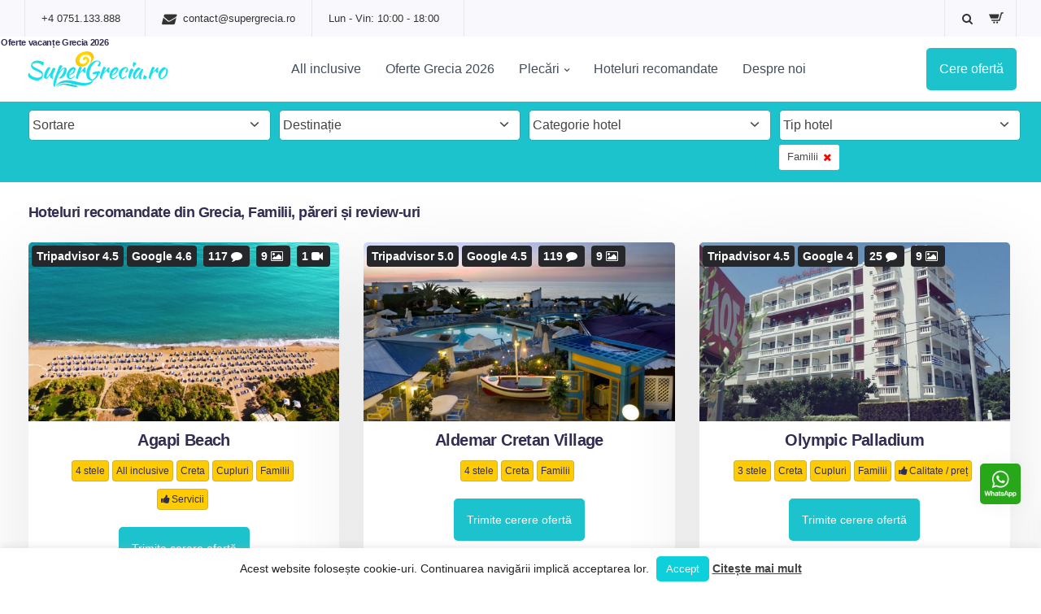

--- FILE ---
content_type: text/html; charset=UTF-8
request_url: https://www.supergrecia.ro/hoteluri/familii-copii/page/5/
body_size: 24851
content:
<!DOCTYPE html> 
<html lang="ro-RO"> 
<head>
<meta charset="UTF-8">
<link rel="preload" as="font" type="font/woff2" crossorigin href="//maxcdn.bootstrapcdn.com/font-awesome/4.3.0/fonts/fontawesome-webfont.woff2?v=4.3.0"/> 
<link rel="preload" as="style" href="//maxcdn.bootstrapcdn.com/font-awesome/4.3.0/css/font-awesome.min.css" onload="this.rel='stylesheet'"/> 
<link rel="preload" href="https://www.supergrecia.ro/wp-content/cache/fvm/min/1675956873-css30e372015d518a94c9472ae13556b867e6365cd8a030937180c51c4c011bc.css" as="style" media="all" /> 
<link rel="preload" href="https://www.supergrecia.ro/wp-includes/js/jquery/jquery.min.js" as="script" /> 
<link rel="preload" href="https://www.supergrecia.ro/wp-includes/js/jquery/jquery-migrate.min.js" as="script" />
<script data-cfasync="false">if(navigator.userAgent.match(/MSIE|Internet Explorer/i)||navigator.userAgent.match(/Trident\/7\..*?rv:11/i)){var href=document.location.href;if(!href.match(/[?&]iebrowser/)){if(href.indexOf("?")==-1){if(href.indexOf("#")==-1){document.location.href=href+"?iebrowser=1"}else{document.location.href=href.replace("#","?iebrowser=1#")}}else{if(href.indexOf("#")==-1){document.location.href=href+"&iebrowser=1"}else{document.location.href=href.replace("#","&iebrowser=1#")}}}}</script>
<script data-cfasync="false">class FVMLoader{constructor(e){this.triggerEvents=e,this.eventOptions={passive:!0},this.userEventListener=this.triggerListener.bind(this),this.delayedScripts={normal:[],async:[],defer:[]},this.allJQueries=[]}_addUserInteractionListener(e){this.triggerEvents.forEach(t=>window.addEventListener(t,e.userEventListener,e.eventOptions))}_removeUserInteractionListener(e){this.triggerEvents.forEach(t=>window.removeEventListener(t,e.userEventListener,e.eventOptions))}triggerListener(){this._removeUserInteractionListener(this),"loading"===document.readyState?document.addEventListener("DOMContentLoaded",this._loadEverythingNow.bind(this)):this._loadEverythingNow()}async _loadEverythingNow(){this._runAllDelayedCSS(),this._delayEventListeners(),this._delayJQueryReady(this),this._handleDocumentWrite(),this._registerAllDelayedScripts(),await this._loadScriptsFromList(this.delayedScripts.normal),await this._loadScriptsFromList(this.delayedScripts.defer),await this._loadScriptsFromList(this.delayedScripts.async),await this._triggerDOMContentLoaded(),await this._triggerWindowLoad(),window.dispatchEvent(new Event("wpr-allScriptsLoaded"))}_registerAllDelayedScripts(){document.querySelectorAll("script[type=fvmdelay]").forEach(e=>{e.hasAttribute("src")?e.hasAttribute("async")&&!1!==e.async?this.delayedScripts.async.push(e):e.hasAttribute("defer")&&!1!==e.defer||"module"===e.getAttribute("data-type")?this.delayedScripts.defer.push(e):this.delayedScripts.normal.push(e):this.delayedScripts.normal.push(e)})}_runAllDelayedCSS(){document.querySelectorAll("link[rel=fvmdelay]").forEach(e=>{e.setAttribute("rel","stylesheet")})}async _transformScript(e){return await this._requestAnimFrame(),new Promise(t=>{const n=document.createElement("script");let r;[...e.attributes].forEach(e=>{let t=e.nodeName;"type"!==t&&("data-type"===t&&(t="type",r=e.nodeValue),n.setAttribute(t,e.nodeValue))}),e.hasAttribute("src")?(n.addEventListener("load",t),n.addEventListener("error",t)):(n.text=e.text,t()),e.parentNode.replaceChild(n,e)})}async _loadScriptsFromList(e){const t=e.shift();return t?(await this._transformScript(t),this._loadScriptsFromList(e)):Promise.resolve()}_delayEventListeners(){let e={};function t(t,n){!function(t){function n(n){return e[t].eventsToRewrite.indexOf(n)>=0?"wpr-"+n:n}e[t]||(e[t]={originalFunctions:{add:t.addEventListener,remove:t.removeEventListener},eventsToRewrite:[]},t.addEventListener=function(){arguments[0]=n(arguments[0]),e[t].originalFunctions.add.apply(t,arguments)},t.removeEventListener=function(){arguments[0]=n(arguments[0]),e[t].originalFunctions.remove.apply(t,arguments)})}(t),e[t].eventsToRewrite.push(n)}function n(e,t){let n=e[t];Object.defineProperty(e,t,{get:()=>n||function(){},set(r){e["wpr"+t]=n=r}})}t(document,"DOMContentLoaded"),t(window,"DOMContentLoaded"),t(window,"load"),t(window,"pageshow"),t(document,"readystatechange"),n(document,"onreadystatechange"),n(window,"onload"),n(window,"onpageshow")}_delayJQueryReady(e){let t=window.jQuery;Object.defineProperty(window,"jQuery",{get:()=>t,set(n){if(n&&n.fn&&!e.allJQueries.includes(n)){n.fn.ready=n.fn.init.prototype.ready=function(t){e.domReadyFired?t.bind(document)(n):document.addEventListener("DOMContentLoaded2",()=>t.bind(document)(n))};const t=n.fn.on;n.fn.on=n.fn.init.prototype.on=function(){if(this[0]===window){function e(e){return e.split(" ").map(e=>"load"===e||0===e.indexOf("load.")?"wpr-jquery-load":e).join(" ")}"string"==typeof arguments[0]||arguments[0]instanceof String?arguments[0]=e(arguments[0]):"object"==typeof arguments[0]&&Object.keys(arguments[0]).forEach(t=>{delete Object.assign(arguments[0],{[e(t)]:arguments[0][t]})[t]})}return t.apply(this,arguments),this},e.allJQueries.push(n)}t=n}})}async _triggerDOMContentLoaded(){this.domReadyFired=!0,await this._requestAnimFrame(),document.dispatchEvent(new Event("DOMContentLoaded2")),await this._requestAnimFrame(),window.dispatchEvent(new Event("DOMContentLoaded2")),await this._requestAnimFrame(),document.dispatchEvent(new Event("wpr-readystatechange")),await this._requestAnimFrame(),document.wpronreadystatechange&&document.wpronreadystatechange()}async _triggerWindowLoad(){await this._requestAnimFrame(),window.dispatchEvent(new Event("wpr-load")),await this._requestAnimFrame(),window.wpronload&&window.wpronload(),await this._requestAnimFrame(),this.allJQueries.forEach(e=>e(window).trigger("wpr-jquery-load")),window.dispatchEvent(new Event("wpr-pageshow")),await this._requestAnimFrame(),window.wpronpageshow&&window.wpronpageshow()}_handleDocumentWrite(){const e=new Map;document.write=document.writeln=function(t){const n=document.currentScript,r=document.createRange(),i=n.parentElement;let a=e.get(n);void 0===a&&(a=n.nextSibling,e.set(n,a));const s=document.createDocumentFragment();r.setStart(s,0),s.appendChild(r.createContextualFragment(t)),i.insertBefore(s,a)}}async _requestAnimFrame(){return new Promise(e=>requestAnimationFrame(e))}static run(){const e=new FVMLoader(["keydown","mousemove","touchmove","touchstart","touchend","wheel"]);e._addUserInteractionListener(e)}}FVMLoader.run();</script>
<meta name="viewport" content="width=device-width, initial-scale=1">
<meta name='robots' content='index, follow, max-image-preview:large' />
<meta name="description" content="Pe SuperGrecia găsești doar hoteluri bune în Grecia - Familii. Citește review-uri și păreri despre fiecare hotel și ai parte în vacanță doar de surprize plăcute."/><title>Hoteluri recomandate din Grecia, Familii, păreri și review-uri</title>
<link rel="canonical" href="https://www.supergrecia.ro/shop/page/5/" />
<meta property="og:locale" content="ro_RO" />
<meta property="og:type" content="article" />
<meta property="og:title" content="Hoteluri recomandate din Grecia, Familii, păreri și review-uri" />
<meta property="og:description" content="Pe SuperGrecia găsești doar hoteluri bune în Grecia - Familii. Citește review-uri și păreri despre fiecare hotel și ai parte în vacanță doar de surprize plăcute." />
<meta property="og:url" content="https://www.supergrecia.ro/hoteluri/familii-copii/page/5/" />
<meta property="og:site_name" content="SuperGrecia.ro" />
<meta property="article:publisher" content="https://www.facebook.com/SuperGrecia.ro" />
<meta property="article:modified_time" content="2021-08-05T14:14:43+00:00" />
<meta name="twitter:card" content="summary" />
<script type="application/ld+json" class="yoast-schema-graph">{"@context":"https://schema.org","@graph":[{"@type":"Organization","@id":"https://www.supergrecia.ro/#organization","name":"Vianet Shop SRL","url":"https://www.supergrecia.ro/","sameAs":["https://www.facebook.com/SuperGrecia.ro"],"logo":{"@type":"ImageObject","@id":"https://www.supergrecia.ro/#logo","inLanguage":"ro-RO","url":"https://www.supergrecia.ro/wp-content/uploads/2021/04/logo_360x100.png","contentUrl":"https://www.supergrecia.ro/wp-content/uploads/2021/04/logo_360x100.png","width":360,"height":100,"caption":"Vianet Shop SRL"},"image":{"@id":"https://www.supergrecia.ro/#logo"}},{"@type":"WebSite","@id":"https://www.supergrecia.ro/#website","url":"https://www.supergrecia.ro/","name":"SuperGrecia.ro","description":"Oferte excursii \u0219i sejururi Grecia - de 15 ani","publisher":{"@id":"https://www.supergrecia.ro/#organization"},"potentialAction":[{"@type":"SearchAction","target":{"@type":"EntryPoint","urlTemplate":"https://www.supergrecia.ro/?s={search_term_string}"},"query-input":"required name=search_term_string"}],"inLanguage":"ro-RO"},{"@type":"WebPage","@id":"https://www.supergrecia.ro/oferte/#webpage","url":"https://www.supergrecia.ro/oferte/","name":"Oferte Grecia","isPartOf":{"@id":"https://www.supergrecia.ro/#website"},"datePublished":"2015-07-16T12:18:33+00:00","dateModified":"2021-08-05T14:14:43+00:00","breadcrumb":{"@id":"https://www.supergrecia.ro/oferte/#breadcrumb"},"inLanguage":"ro-RO","potentialAction":[{"@type":"ReadAction","target":["https://www.supergrecia.ro/oferte/"]}]},{"@type":"BreadcrumbList","@id":"https://www.supergrecia.ro/oferte/#breadcrumb","itemListElement":[{"@type":"ListItem","position":1,"name":"Grecia"}]}]}</script>
<link rel="alternate" type="application/rss+xml" title="SuperGrecia.ro &raquo; Flux" href="https://www.supergrecia.ro/feed/" />
<link rel="alternate" type="application/rss+xml" title="SuperGrecia.ro &raquo; Flux comentarii" href="https://www.supergrecia.ro/comments/feed/" />
<link rel="alternate" type="application/rss+xml" title="SuperGrecia.ro &raquo; Flux Produse" href="https://www.supergrecia.ro/shop/feed/" />
<meta name="framework" content="Redux 4.1.23" />
<meta http-equiv="Content-Type" content="text/html; charset=utf-8">
<link rel="stylesheet" href="https://www.supergrecia.ro/wp-content/cache/fvm/min/1675956873-css30e372015d518a94c9472ae13556b867e6365cd8a030937180c51c4c011bc.css" media="all" />
<script data-cfasync='false' src='https://www.supergrecia.ro/wp-includes/js/jquery/jquery.min.js'></script>
<script data-cfasync='false' src='https://www.supergrecia.ro/wp-includes/js/jquery/jquery-migrate.min.js'></script>
<link rel="profile" href="http://gmpg.org/xfn/11"> 
<link rel="prev" href="https://www.supergrecia.ro/shop/page/4/" /> 
<link rel="next" href="https://www.supergrecia.ro/shop/page/6/" /> 
<style id='kd-addon-style-inline-css' type='text/css' media="all">.tt_button.second-style .iconita,#single-page #comments input[type="submit"]:hover,.tt_button.tt_secondary_button,.tt_button.tt_secondary_button .iconita,.team-carousel .owl-item .team-member.design-creative .team-socials a,.format-quote .entry-wrapper:before,.blog-single-title a:hover,.upper-footer i:hover,.wpb-js-composer .vc_tta-container .vc_tta-tabs.vc_tta-tabs-position-left .vc_tta-tab a:hover,.wpb-js-composer .vc_tta-container .vc_tta-tabs.vc_tta-tabs-position-left .vc_tta-tab.vc_active a,.wpb-js-composer .vc_tta-container .vc_tta-tabs.vc_tta-tabs-position-right .vc_tta-tab a:hover,.wpb-js-composer .vc_tta-container .vc_tta-tabs.vc_tta-tabs-position-right .vc_tta-tab.vc_active a,footer.underline-effect .textwidget a:hover,.kd-price-block .pb-price,.team-member.design-classic .kd-team-contact a:hover,#commentform #submit:hover,.kd-panel-subtitle ul>li:before,.kd-panel-subtitle ol>li:before,.tab-text-container ul>li:before,.side-content-text ul>li:before,.wpb_text_column ul>li:before,.modal-content-contact .redux-social-media-list i:hover,.related-content .portfolio .post-link:hover,.related-content .portfolio h5 a:hover,#posts-content .post-link:hover,.team-member.design-classic .team-socials .fab,.vc_grid-item-mini .blog-detailed-grid .vc_gitem-post-data.vc_gitem-post-data-source-post_date p:before,.vc_grid-item-mini .blog-detailed-grid .vc_gitem-post-data.vc_gitem-post-data-source-post_date div:before,#posts-content.blog-detailed-grid .entry-meta a:hover,.woocommerce div.product .woocommerce-tabs ul.tabs li.active a,.woocommerce div.product .woocommerce-tabs ul.tabs li a:hover,.large-counter .kd_counter_units,.footer_widget .redux-social-media-list i,.woocommerce ul.products li.product .categories a:hover,#single-page .bbp-login-form .user-submit:hover,.woocommerce-page ul.products li.product.woo-minimal-style .button,.woocommerce-page ul.products li.product.woo-minimal-style .added_to_cart,.menubar #main-menu .navbar-nav .mega-menu.menu-item-has-children .dropdown:hover>a,.key-icon-box .ib-link a,.footer-bar .footer-nav-menu ul li a:hover,#popup-modal .close:hover,body.maintenance-mode .container h2,.wpb-js-composer .vc_tta-container .vc_tta.vc_tta-style-classic.vc_tta-tabs-position-top .vc_tta-tabs-container .vc_tta-tabs-list li.vc_active a,.wpb-js-composer .vc_tta-container .vc_tta.vc_tta-style-classic.vc_tta-tabs-position-top .vc_tta-tabs-container .vc_tta-tabs-list li a:hover,blockquote:before,.feature-sections-wrapper .feature-sections-tabs .nav-tabs a:hover i,.feature-sections-wrapper .feature-sections-tabs .nav-tabs li.active a i,.woocommerce nav.woocommerce-pagination ul li a:hover,.port-prev.tt_button,.port-next.tt_button,.upper-footer .socials-widget a:hover .fa,.woocommerce .woocommerce-form-login .button:hover,.footer_widget ul a:hover,.side-content-text ul li:before,span.bbp-admin-links a:hover,#bbpress-forums #bbp-single-user-details #bbp-user-navigation a:hover,.vc_grid-item-mini .vc_gitem-post-data.vc_gitem-post-data-source-post_date div:before,.vc_grid-item-mini .vc_gitem-post-data.vc_gitem-post-data-source-post_author a:before,.vc_grid-item-mini .blog-detailed-grid .vc_btn3-container:hover a,.feature-sections-wrapper .feature-sections-tabs .nav-tabs a:hover,.topbar-lang-switcher ul li a:hover span,.feature-sections-wrapper .feature-sections-tabs .nav-tabs li.active a,div.bbp-breadcrumb a:hover,#bbpress-forums div.bbp-topic-author a.bbp-author-name,#bbpress-forums div.bbp-reply-author a.bbp-author-name,.kd_pie_chart .kd-piechart-icon,.row .vc_toggle_size_md.vc_toggle_simple .vc_toggle_title:hover h4,.row .vc_toggle_size_md.vc_toggle_default .vc_toggle_title:hover h4,.woocommerce .checkout_coupon .button:hover:hover,.woocommerce-page #payment #place_order:hover,.team-member.design-minimal .team-socials a,.woocommerce-cart #single-page table.cart .button:hover,.woocommerce-cart #single-page table.cart .actions .button:hover,.wpb-js-composer .vc_tta-container .vc_tta-color-white.vc_tta-style-modern .vc_tta-tab.vc_active a,.team-member.design-two:hover .team-socials .fab:hover,.team-member.design-two .team-socials .fab:hover,#single-page .return-to-shop a:hover,.woocommerce-error a,.woocommerce-info a,.woocommerce-message a,.woocommerce-cart .wc-proceed-to-checkout a.checkout-button:hover,.navbar-nav li.dropdown:hover .dropdown-menu:hover li a:hover,.woocommerce ul.products li.product h2:hover,.keydesign-cart .buttons .btn,.woocommerce .keydesign-cart .buttons .btn,.woocommerce #payment #place_order:hover,.woocommerce-page #payment #place_order:hover,.portfolio-meta.share-meta .fa:hover,.woocommerce-account #single-page .woocommerce-Button:hover,.woocommerce #respond input#submit:hover,.woocommerce-page ul.products li.product.woo-minimal-style .button:hover,.woocommerce-page ul.products li.product.woo-minimal-style .added_to_cart:hover,.blog_widget ul li a:hover,#posts-content .entry-meta a:hover,.woocommerce a.button:hover,.keydesign-cart:hover .cart-icon,#comments input[type="submit"],.search-submit:hover,.blog-single-content .tags a,.lower-footer a:hover,#posts-content .post .blog-single-title a:hover,#posts-content.blog-minimal-list .blog-single-title a:hover,#posts-content.blog-img-left-list .blog-single-title a:hover,.socials-widget a:hover .fa,.socials-widget a:hover,#customizer .ekko-tooltip,.footer_widget .menu li a:hover,.row .vc_toggle_size_md.vc_toggle_simple .vc_toggle_title:hover h4,#single-page .single-page-content .widget ul li a:hover,#comments .reply a:hover,#comments .comment-meta a:hover,#kd-slider .secondary_slider,#single-page .single-page-content .widget ul li.current-menu-item a,.team-socials .fa:hover,#posts-content .post .tt_button:hover .fa,#posts-content .post .tt_button:hover,.topbar-socials a:hover .fa,.pricing .pricing-price,.pricing-table .tt_button,.topbar-phone .iconsmind-Telephone,.topbar-email .iconsmind-Mail,.modal-content-contact .key-icon-box .service-heading a:hover,.pricing-table.active .tt_button:hover,.footer-business-content a:hover,.vc_grid-item-mini .vc_gitem-zone .vc_btn3.vc_btn3-style-custom,.star-rating span,.es-accordion .es-heading h4 a:hover,.keydesign-cart ul.product_list_widget .cart-item:hover,.woocommerce .keydesign-cart ul.product_list_widget .cart-item:hover,#customizer .options a:hover i,.woocommerce .price_slider_wrapper .price_slider_amount .button,#customizer .options a:hover,#single-page input[type="submit"]:hover,#posts-content .post input[type="submit"]:hover,.active .pricing-option i,#comments .reply a:hover,.meta-content .tags a:hover,.navigation.pagination .next,.woocommerce-cart#single-page table.cart .product-name a:hover,.navigation.pagination .prev,.product_meta a:hover,.tags a:hover,.tagcloud a:hover,.tt_button.second-style,.lower-footer .pull-right a:hover,.woocommerce-review-link:hover,.section .wpcf7-mail-sent-ok,.blog-header-form .wpcf7-mail-sent-ok,.upper-footer .modal-menu-item,.video-socials a:hover .fa,.kd_pie_chart .pc-link a:hover,.vc_grid-item-mini .vc_gitem_row .vc_gitem-col h4:hover,.fa,.far,.fas,.fab,.wpcf7 .wpcf7-submit:hover,.contact .wpcf7-response-output,.video-bg .secondary-button:hover,#headerbg li a.active,#headerbg li a.active:hover,.footer-nav a:hover,.wpb_wrapper .menu a:hover,.text-danger,.blog_widget ul li a:before,.pricing i,.content-area .vc_grid .vc_gitem-zone-c .vc_general,code,#single-page .single-page-content ul li:before,.subscribe-form header .wpcf7-submit,#posts-content .page-content ul li:before,.chart-content .nc-icon-outline,.chart,.row .vc_custom_heading a:hover,.secondary-button-inverse,.primary-button.button-inverse:hover,.primary-button,a,.kd-process-steps .pss-step-number span,.navbar-default .navbar-nav>.active>a,.pss-link a:hover,.kd_number_string,.featured_content_parent .active-elem h4,.contact-map-container .toggle-map:hover .fa,.contact-map-container .toggle-map:hover,.testimonials.slider .tt-container:before,.tt_button:hover,div.wpforms-container-full .wpforms-form input[type=submit]:hover,div.wpforms-container-full .wpforms-form button[type=submit]:hover,.nc-icon-outline,.phb-simple-link:hover,.content-area .vc_grid-item-mini:hover .vc_gitem-zone-c .vc_gitem_row .vc_gitem-col h4,.woocommerce ul.products li.product h3:hover,.wpb_text_column ol>li:before,.wpb_text_column ul>li:before,.key-icon-box .ib-link a:hover,.features-tabs .tab-controls li a:hover,.features-tabs.tab-img-fullwidth li.active a,.wp-block-button .wp-block-button__link:hover,.wp-block-archives li a:hover,.wp-block-categories.wp-block-categories-list li a:hover,.cb-container .cb-img-area i,.kd-counter-icon i,.features-tabs .tab-controls li i,.key-icon-box i,.business-info-wrapper .toggle-map-info,.process-icon i,.kd-progress-icon i,.side-content-wrapper i.section-icon{color:#1CC3CC}.navbar.navbar-default.navbar-shrink .menubar .navbar-nav .active>a,.navbar.navbar-default .menubar .navbar-nav .active>a{color:#1CC3CC!important}.play-btn-primary-color .play-video:hover,.play-btn-primary-color .play-video,.play-btn-primary-color.play-video:hover,.play-btn-primary-color.play-video,.search .search-form .search-field,.feature-sections-wrapper .feature-sections-tabs .nav-tabs li.active a,.blog_widget .woocommerce-product-search .search-field,.features-tabs.tab-img-fullwidth li.active a,.pricing-table.active,.key-icon-box:hover .ib-wrapper,.cb-container:hover,.modal-content-inner .wpcf7-not-valid-tip,.section .wpcf7-mail-sent-ok,.toggle-map-info:hover,.blog-header-form .wpcf7-mail-sent-ok,.blog-header-form .wpcf7-not-valid-tip,.section .wpcf7-not-valid-tip,.kd-side-panel .wpcf7-not-valid-tip,.kd-process-steps.process-checkbox-template .pss-item:before,.kd-process-steps.process-checkbox-template,.kd-separator,.kd-separator .kd-separator-line{border-color:#1CC3CC}.woocommerce .single_variation_wrap button.button.alt.disabled,.video-modal .modal-content .close:hover,#single-page .bbp-login-form .user-submit,.bbpress #user-submit,.gform_wrapper .gform_footer input.button,.gform_wrapper .gform_footer input[type=submit],input[type="button"].ninja-forms-field,.modal-content-inner .wpcf7-submit:hover,.searchform #searchsubmit,#kd-slider,.kd-contact-form.light_background .wpcf7 .wpcf7-submit,.footer-newsletter-form .wpcf7 .wpcf7-submit,.kd_progressbarfill,.phone-wrapper,.wpb_wrapper #loginform .button,.woocommerce input.button,.email-wrapper,.woocommerce ul.products li.product .added_to_cart:hover,.footer-business-info.footer-socials a:hover,.parallax.with-overlay:after,.content-area .vc_grid-filter>.vc_grid-filter-item span:after,.tt_button.tt_secondary_button:hover,.pricing-table .tt_button:hover,.modal-content-inner .wpcf7-not-valid-tip,.kd-side-panel .wpcf7-not-valid-tip,.tt_button.second-style:hover,.pricing-table.active .tt_button,#customizer .screenshot a,.heading-separator,.blog-header-form .wpcf7-not-valid-tip,.section .wpcf7-not-valid-tip,.port-prev.tt_button:hover,.port-next.tt_button:hover,.owl-buttons div:hover,.row .vc_toggle_default .vc_toggle_icon,.row .vc_toggle_default .vc_toggle_icon::after,.row .vc_toggle_default .vc_toggle_icon::before,.woocommerce #respond input#submit,.woocommerce a.button,.upper-footer .modal-menu-item:hover,.contact-map-container .toggle-map,.portfolio-item .portfolio-content,.tt_button,#wrapper .vc_grid-btn-load_more .vc_general,.owl-dot span,.woocommerce a.remove:hover,.pricing .secondary-button.secondary-button-inverse:hover,.with-overlay .parallax-overlay,.secondary-button.secondary-button-inverse:hover,.secondary-button,#kd-slider .bullet-bar.tparrows,.primary-button.button-inverse,#posts-content .post input[type="submit"],.btn-xl,.with-overlay,.vc_grid-item-mini .vc_gitem-zone .vc_btn3.vc_btn3-style-custom:hover,.woocommerce .price_slider_wrapper .ui-slider-horizontal .ui-slider-range,.separator,.woocommerce button.button,.cb-container.cb_main_color:hover,.keydesign-cart .buttons .btn:hover,.woocommerce .keydesign-cart .buttons .btn:hover,.woocommerce ul.products li.product .button:hover,#single-page #comments input[type="submit"]:hover,.contact-map-container .toggle-map:hover,.wpcf7 .wpcf7-submit:hover,.owl-dot span,.features-tabs .tab.active,.pricing-table.DetailedStyle.active .pricing-title .pricing-title-content,.content-area .vc_grid .vc-gitem-zone-height-mode-auto.vc_gitem-zone.vc_gitem-zone-a:before,.row .vc_toggle_simple .vc_toggle_title:hover .vc_toggle_icon::after,.row .vc_toggle_simple .vc_toggle_title:hover .vc_toggle_icon::before,.wpcf7 .wpcf7-submit,.navigation.pagination .next:hover,#single-page .vc_col-sm-3 .wpcf7 .wpcf7-submit,.spinner:before,.toggle-map-info:hover,.content-area .vc_grid .vc_gitem-zone-c .vc_general:hover,.content-area .vc_grid-item-mini .vc_gitem-animate-fadeIn .vc_gitem-zone.vc_gitem-zone-a:before,.keydesign-cart .badge,.tags a:after,.tagcloud a:after,div.wpcf7 .wpcf7-form .ajax-loader,#bbp_search_submit,div.wpforms-container-full .wpforms-form input[type=submit],div.wpforms-container-full .wpforms-form button[type=submit],.comparison-pricing-table .vc_custom_heading.active,.comparison-pricing-table .pricing-row.active,#commentform #submit,footer.underline-effect .textwidget a:after,footer.underline-effect .navbar-footer li a:after,footer.underline-effect .footer_widget .menu li a:after,#main-menu.underline-effect .navbar-nav .mega-menu .dropdown-menu .menu-item a:after,#main-menu.underline-effect .navbar-nav .menu-item .dropdown-menu .menu-item a:after,.kd-process-steps.process-checkbox-template .pss-step-number span:before,.kd-process-steps.process-checkbox-template .pss-step-number:before,.kd-process-steps.process-checkbox-template .pss-item:before,.blog-page-numbers li.active a,.woocommerce nav.woocommerce-pagination ul li span.current,.woocommerce span.onsale,.kd-price-switch input:checked+.price-slider,.team-member.design-classic .kd-team-contact .kd-team-email:before,.team-member.design-classic .kd-team-contact .kd-team-phone:before,.team-member.design-creative .team-image:before,.team-member.design-creative .team-content-hover:before,.testimonials.slider.with-image .tt-content .tt-container,.ib-hover-2.key-icon-box:hover .ib-wrapper,#main-menu.background-dropdown-effect .navbar-nav .menu-item-has-children .dropdown-menu a:hover,.team-member.design-classic .team-socials a:after,.woocommerce .price_slider_wrapper .ui-slider .ui-slider-handle,.navigation.pagination .prev:hover,.kd-panel-phone:after,.kd-panel-email:after,.kd-panel-social-list .redux-social-media-list a:after,footer.underline-effect .footer_widget ul li.cat-item a:after,.play-btn-primary-color .play-video,.wp-block-button__link{background-color:#1CC3CC}#single-page .bbp-login-form .user-submit,#single-page #comments input[type="submit"]:hover,.navigation.pagination .next,.navigation.pagination .prev,.upper-footer .modal-menu-item,.wpcf7 .wpcf7-submit:hover,.tt_button,#wrapper .vc_grid-btn-load_more .vc_general,div.wpforms-container-full .wpforms-form input[type=submit]:hover,div.wpforms-container-full .wpforms-form button[type=submit]:hover,.navigation.pagination .next,.navigation.pagination .prev,.woocommerce ul.products li.product .button:hover,.woocommerce .price_slider_wrapper .ui-slider .ui-slider-handle,.pricing.active,.vc_grid-item-mini .vc_gitem-zone .vc_btn3.vc_btn3-style-custom,.primary-button.button-inverse:hover,.primary-button.button-inverse,.keydesign-cart .buttons .btn,.woocommerce .keydesign-cart .buttons .btn,.wpcf7 .wpcf7-submit,.wpb_wrapper #loginform .button,.owl-buttons div:hover,.woocommerce button.button,.woocommerce a.button,.content-area .vc_grid .vc_gitem-zone-c .vc_general,#commentform #submit,div.wpforms-container-full .wpforms-form input[type=submit],div.wpforms-container-full .wpforms-form button[type=submit],.wp-block-button__link,#posts-content .post input[type="submit"],.woocommerce ul.products li.product .added_to_cart,.woocommerce input.button,.owl-dot.active span,.owl-dot:hover span{border:2px solid #1CC3CC}div.wpcf7 .wpcf7-form .ajax-loader{border:5px solid #1CC3CC}.blog_widget .woocommerce-product-search .search-field,.blog_widget .search-form .search-field,.page-404 .tt_button,#wrapper .widget-title,.blockquote-reverse,.testimonials.slider.owl-dot.active span,.tags a:hover,.tagcloud a:hover,.contact-map-container .toggle-map:hover,.navigation.pagination .next:hover,.navigation.pagination .prev:hover,.contact .wpcf7-response-output,.video-bg .secondary-button,#single-page .single-page-content .widget .widgettitle,.image-bg .secondary-button,.contact .wpcf7-form-control-wrap textarea.wpcf7-form-control:focus,.contact .wpcf7-form-control-wrap input.wpcf7-form-control:focus,.team-member-down:hover .triangle,.team-member:hover .triangle,.comparison-pricing-table .vc_custom_heading.active,.comparison-pricing-table .pricing-row.active,.features-tabs .tab.active:after,.tabs-image-left.features-tabs .tab.active:after,.secondary-button-inverse,.kd-process-steps.process-number-template ul li:hover,.wpb-js-composer .vc_tta-container .vc_tta.vc_tta-style-classic.vc_tta-tabs-position-top .vc_tta-tabs-container .vc_tta-tabs-list li.vc_active a,.vc_separator .vc_sep_holder .vc_sep_line{border-color:#1CC3CC}.wpb-js-composer .vc_tta-container .vc_tta-tabs.vc_tta-tabs-position-left .vc_tta-tab.vc_active a,.wpb-js-composer .vc_tta-container .vc_tta-tabs.vc_tta-tabs-position-right .vc_tta-tab.vc_active a,.wpb-js-composer .vc_tta-container .vc_tta-tabs.vc_tta-tabs-position-left .vc_tta-tab.vc_active,.wpb-js-composer .vc_tta-container .vc_tta-tabs.vc_tta-tabs-position-right .vc_tta-tab.vc_active{border-bottom-color:#1CC3CC}.wpb-js-composer .vc_tta-container.vc_tta-tabs.vc_tta-tabs-position-left .vc_tta-tab:before{border-right:9px solid #1CC3CC}.wpb-js-composer .vc_tta-container .vc_tta.vc_tta-style-classic.vc_tta-tabs-position-top .vc_tta-tabs-container .vc_tta-tabs-list li:before{border-top:9px solid #1CC3CC}#wrapper .vc_grid-btn-load_more .vc_general:hover,.tt_button.btn_secondary_color.tt_secondary_button:hover,.tt_button.btn_secondary_color,#wrapper.btn-hover-2 .wpcf7 .wpcf7-submit:hover,.btn-hover-2 #commentform #submit:hover,.btn-hover-2 .kd-panel-contact .wpcf7-submit:hover,.play-btn-secondary-color .play-video{background-color:#FECB05}.tt_button.btn_secondary_color.tt_secondary_button,.tt_button.btn_secondary_color:hover{color:#FECB05}.tt_button.btn_secondary_color{border:2px solid #FECB05}#wrapper .vc_grid-btn-load_more .vc_general:hover,.play-btn-secondary-color .play-video:hover,.play-btn-secondary-color .play-video,.play-btn-secondary-color.play-video:hover,.play-btn-secondary-color.play-video,#wrapper.btn-hover-2 .wpcf7 .wpcf7-submit:hover,.btn-hover-2 #commentform #submit:hover,.btn-hover-2 .kd-panel-contact .wpcf7-submit:hover{border-color:#FECB05}h1,h2,h3,h4,h5,.kd_progress_bar .kd_progb_head .kd-progb-title h4,.es-accordion .es-heading h4 a,.wpb-js-composer .vc_tta-color-white.vc_tta-style-modern .vc_tta-tab>a:hover,#comments .fn,#comments .fn a,.portfolio-block h4,.rw-author-details h4,.testimonials.slider .author,.vc_grid-item-mini .vc_gitem_row .vc_gitem-col h4,.team-content h5,.key-icon-box .service-heading,.post a:hover,.kd_pie_chart .kd_pc_title,.kd_pie_chart .pc-link a,.testimonials .tt-content h4,.kd-photobox .phb-content h4,.kd-process-steps .pss-text-area h4,.widget-title,.kd-promobox .prb-content h4,.bp-content h4,.reply-title,.product_meta,.blog-header .section-heading,.tcards-title,.tcards_header .tcards-name,.woocommerce-result-count,.pss-link a,.navbar-default .nav li a,.logged-in .navbar-nav a,.navbar-nav .menu-item a,.woocommerce table.shop_attributes th,.portfolio-block strong,.keydesign-cart .nc-icon-outline-cart,.portfolio-meta.share-meta .fa,.subscribe input[type="submit"],.es-accordion .es-speaker-container .es-speaker-name,.pricing-title,.woocommerce-cart#single-page table.cart .product-name a,.wpb-js-composer .vc_tta-container .vc_tta-color-white.vc_tta-style-modern .vc_tta-tab>a,.rw_rating .rw-title,.group_table .label,.cb-container.cb_transparent_color:hover .cb-heading,.app-gallery .ag-section-desc h4,.single-post .wpb_text_column strong,.owl-buttons div,#single-page .single-page-content .widget ul li a,.modal-content-contact .key-icon-box .service-heading a,.woocommerce-ordering select,.woocommerce div.product .woocommerce-tabs .panel #reply-title,.page-404 .section-subheading,.showcoupon:hover,.pricing-table .pricing-img i,.navbar-default .navbar-nav>li>a:hover,.testimonials.slider.with-image .tt-container h6,.socials-widget a:hover .fa,.socials-widget a:hover,.owl-nav div,#comments label,.author-box-wrapper .author-name h6,.keydesign-cart .empty-cart,.play-video:hover .fa-play,.author-website,.post-link:hover,#comments .reply a:hover,.author-desc-wrapper a:hover,.blog-single-content .tags a:hover,.woocommerce #coupon_code,.woocommerce .quantity .qty,.kd-price-block .pb-content-wrap .pb-pricing-wrap,.blog-single-title a,.topbar-phone a:hover,.topbar-email a:hover,.topbar #menu-topbar-menu li a:hover,.navbar-topbar li a:hover,.fa.toggle-search:hover,.business-info-header i,.tt_secondary_button.tt_third_button:hover,.tt_secondary_button.tt_third_button:hover .fa,.keydesign-cart .subtotal,#single-page p.cart-empty,blockquote cite,.cta-icon i,.pricing .pricing-option strong,.pricing-table.DetailedStyle .pricing .pricing-price,body.maintenance-mode .countdown,.mobile-cart .keydesign-cart,body.woocommerce-page .entry-header .section-heading,.feature-sections-wrapper .feature-sections-tabs .nav-tabs a,.team-member.design-minimal .team-socials a:hover,.content-area .vc_grid-filter>.vc_grid-filter-item:hover>span,.key-icon-box .ib-link a:hover,.rw-link a:hover,.tcards-link a:hover,.team-link a:hover,.feature-sections-wrapper .side-content-wrapper .simple-link:hover,.woocommerce ul.products li.product .price,.woocommerce-page ul.products li.product.woo-minimal-style:hover .button:hover,.breadcrumbs,.kd_pie_chart .pc_percent_container,.product_meta a:hover,.modal-content-contact .key-icon-box.icon-left.icon-default .fa,.navbar-default .nav:hover>li.dropdown:hover>a,.menubar #main-menu .navbar-nav .mega-menu.menu-item-has-children .dropdown>a,#posts-content.blog-detailed-grid .entry-meta a,.woocommerce nav.woocommerce-pagination ul li a,.content-area .vc_grid-filter>.vc_grid-filter-item.vc_active>span,.feature-sections-wrapper .feature-sections-tabs .nav-tabs a i,.vc_toggle_simple .vc_toggle_title .vc_toggle_icon::after,.vc_toggle_simple .vc_toggle_title .vc_toggle_icon::before,.testimonials .tt-content .content,.es-accordion .es-time,.es-accordion .es-time i,.related-content .portfolio .post-link,.phb-simple-link,.ps-secondary-variant,.ps-default-variant,.vc_custom_heading.post-link,#posts-content .post-link{color:#322d53}.ib-link.iconbox-main-color a:hover{color:#322d53!important}.vc_toggle.vc_toggle_default .vc_toggle_icon,.row .vc_toggle_size_md.vc_toggle_default .vc_toggle_title .vc_toggle_icon:before,.row .vc_toggle_size_md.vc_toggle_default .vc_toggle_title .vc_toggle_icon:after,.searchform #searchsubmit:hover{background-color:#322d53}.menubar #main-menu .navbar-nav .mega-menu.menu-item-has-children .dropdown>a{color:#404D5C!important}.navbar-default .navbar-toggle .icon-bar,.navbar-toggle .icon-bar:before,.navbar-toggle .icon-bar:after{background-color:#404D5C}.kd-contact-form.light_background .wpcf7 .wpcf7-submit:hover{background-color:#322d53!important}.kd_counter_number:after{background-color:#333}.testimonials.slider .owl-dot:hover span{border-color:#322d53}.cb-container.cb_transparent_color:hover .cb-text-area p{color:#333}.wpcf7 .wpcf7-text::-webkit-input-placeholder{color:#322d53}.wpcf7 .wpcf7-text::-moz-placeholder{color:#322d53}.wpcf7 .wpcf7-text:-ms-input-placeholder{color:#322d53}.wpcf7-form-control-wrap .wpcf7-textarea::-webkit-input-placeholder{color:#322d53}.wpcf7-form-control-wrap .wpcf7-textarea::-moz-placeholder{color:#322d53}.wpcf7-form-control-wrap .wpcf7-textarea:-ms-input-placeholder{color:#322d53}.footer-newsletter-form .wpcf7-form .wpcf7-email,.footer-business-info.footer-socials a,.upper-footer{background-color:#404D5C}.upper-footer{border-color:#404D5C}.footer-business-info,.lower-footer{background-color:#2E3741}.lower-footer,.upper-footer,.upper-footer .socials-widget .fa,.footer_widget p{color:#E8E8E8}.lower-footer a,.upper-footer a{color:#1cc3cc!important}.lower-footer a:hover,.upper-footer a:hover{color:#fecb05!important}.upper-footer i,.upper-footer .widget-title,.upper-footer .modal-menu-item{color:#FFF}.upper-footer .widget-title,.upper-footer #wp-calendar caption,.footer_widget .menu li a,.lower-footer ul li.cat-item a,.footer-nav-menu .navbar-footer li a,.lower-footer span,.lower-footer a{font-size:12px}.transparent-navigation .navbar.navbar-default.navbar-shrink .topbar-lang-switcher ul:not(:hover) li a,.transparent-navigation .navbar.navbar-default.navbar-shrink .topbar-search .fa.toggle-search,.transparent-navigation .navbar.navbar-default.navbar-shrink #menu-topbar-menu li a,.transparent-navigation .navbar.navbar-default.navbar-shrink .navbar-topbar li a,.transparent-navigation .navbar.navbar-default.navbar-shrink .topbar-phone .iconsmind-Telephone,.transparent-navigation .navbar.navbar-default.navbar-shrink .topbar-email .iconsmind-Mail,.transparent-navigation .navbar.navbar-default.navbar-shrink .topbar-phone a,.transparent-navigation .navbar.navbar-default.navbar-shrink .topbar-email a,.transparent-navigation .navbar.navbar-default.navbar-shrink .topbar-contact .fa,.topbar-lang-switcher ul li a,.cart-icon-container,.topbar-lang-switcher,.topbar-menu,.topbar-extra-content .topbar-search,.topbar-extra-content .fa.toggle-search,.topbar-phone .iconsmind-Telephone,.topbar-email .iconsmind-Mail,.topbar .redux-social-media-list a .fab,.navbar.navbar-default .topbar-contact i,.navbar.navbar-default .topbar-phone a,.navbar.navbar-default .topbar-email a,.navbar.navbar-default .topbar-opening-hours,.transparent-navigation .navbar.navbar-default.navbar-shrink .topbar-opening-hours{color:#333333!important}.topbar-extra-content .keydesign-cart svg{fill:#333333!important}.topbar-lang-switcher ul li a:hover span,.topbar-search .fa.toggle-search:hover,#menu-topbar-menu a:hover,.topbar .redux-social-media-list a:hover .fab,.navbar-topbar a:hover,.transparent-navigation #menu-topbar-menu li a:hover,.transparent-navigation .navbar.navbar-default .topbar-phone a:hover,.transparent-navigation .navbar.navbar-default .topbar-email a:hover,.navbar.navbar-default .topbar-phone a:hover,.navbar.navbar-default .topbar-email a:hover{color:#0099FF!important}.transparent-navigation .navbar.navbar-shrink .topbar,.navbar.navbar-default.contained .topbar .container,.navbar.navbar-default.navbar-shrink.with-topbar-sticky .topbar,.navbar .topbar{background-color:#F9F8FC!important}.topbar-search .search-form .search-field,.topbar .fa.toggle-search.fa-times{color:#F9F8FC!important}.navbar.navbar-default.contained .container,.navbar.navbar-default .menubar,.navbar.navbar-default.navbar-shrink.fixed-menu,.keydesign-cart .keydesign-cart-dropdown,.navbar.navbar-default .dropdown-menu,#main-menu .navbar-nav .mega-menu>.dropdown-menu:before{background-color:#FFFFFF!important}.mobile-search,.mobile-search .fa.toggle-search,.navbar-default .menu-item-has-children .mobile-dropdown,.navbar-default .menu-item-has-children:hover .dropdown-menu .dropdown:before,.navbar.navbar-default .mobile-cart .keydesign-cart .cart-icon,.keydesign-cart .nc-icon-outline-cart,.transparent-navigation .navbar.navbar-default .menubar .navbar-nav .dropdown-menu a,.navbar.navbar-default .menubar .navbar-nav a{color:#404D5C!important}.mobile-cart .keydesign-cart svg{fill:#404D5C}@media (min-width:960px){.transparent-navigation .navbar.navbar-default,.transparent-navigation .navbar.navbar-default .container,.transparent-navigation .navbar.navbar-default.contained,.transparent-navigation .navbar .topbar,.transparent-navigation .navbar .menubar{background-color:transparent!important}.transparent-navigation .navbar:not(.navbar-shrink) #menu-topbar-menu li a,.transparent-navigation .navbar:not(.navbar-shrink) .navbar-topbar li a,.transparent-navigation .navbar:not(.navbar-shrink) .topbar-phone .iconsmind-Telephone,.transparent-navigation .navbar:not(.navbar-shrink) .topbar-email .iconsmind-Mail,.transparent-navigation .navbar:not(.navbar-shrink) .topbar-socials a .fab,.transparent-navigation .navbar:not(.navbar-shrink) .navbar.navbar-default .topbar-phone a,.transparent-navigation .navbar:not(.navbar-shrink) .topbar-email a,.transparent-navigation .navbar:not(.navbar-shrink) .topbar-contact i,.transparent-navigation .navbar:not(.navbar-shrink) .topbar-contact span,.transparent-navigation .navbar:not(.navbar-shrink) .topbar-opening-hours,.transparent-navigation .topbar-lang-switcher ul,.transparent-navigation .topbar-lang-switcher ul:not(:hover) li a,.transparent-navigation .navbar.navbar-default:not(.navbar-shrink) .topbar-search .fa.toggle-search:not(.fa-times),.transparent-navigation .navbar.navbar-default:not(.navbar-shrink) .nav>.menu-item>a,.transparent-navigation .navbar:not(.navbar-shrink) .keydesign-cart .cart-icon,.transparent-navigation .keydesign-cart .badge,.transparent-navigation #logo .logo{color:#FFFFFF!important}.transparent-navigation .navbar.navbar-default:not(.navbar-shrink) .keydesign-cart svg,.transparent-navigation .navbar:not(.navbar-shrink) .topbar .keydesign-cart svg{fill:#FFFFFF!important}.transparent-navigation .navbar.navbar-default.navbar-shrink .keydesign-cart svg{fill:#333333!important}}.navbar-default .nav:hover>li.dropdown:hover>a,.navbar.navbar-default.navbar-shrink .menubar .navbar-nav a:hover,.transparent-navigation .navbar.navbar-default:not(.navbar-shrink) .nav>.menu-item>a:hover,.transparent-navigation .navbar.navbar-default .menubar .navbar-nav .dropdown-menu a:hover,.navbar.navbar-default .menubar .navbar-nav .active>a:hover,.navbar.navbar-default .navbar-nav a:hover{color:#FFD303!important}#main-menu.background-dropdown-effect .navbar-nav .menu-item-has-children .dropdown-menu a:hover,#main-menu.underline-effect .navbar-nav .mega-menu .dropdown-menu .menu-item a:after,#main-menu.underline-effect .navbar-nav .menu-item .dropdown-menu .menu-item a:after{background:#FFD303!important}#logo .logo{color:#322D53!important}.transparent-navigation .navbar-shrink #logo .logo,.navbar-shrink #logo .logo{color:#322D53!important}body,.box,.cb-text-area p,body p,.upper-footer .search-form .search-field,.upper-footer select,.footer_widget .wpml-ls-legacy-dropdown a,.footer_widget .wpml-ls-legacy-dropdown-click a{color:#333;font-weight:400;font-family:Arial,Helvetica,sans-serif;font-size:16px;line-height:20px}.key-icon-box a p,.key-icon-box a:hover p{color:#333}.container #logo .logo{font-weight:700}.container h1{color:#322d53;font-weight:700;font-family:Arial,Helvetica,sans-serif;font-size:24px;line-height:34px}.container h2,#popup-modal .modal-content h2,h2.blog-single-title a{color:#322d53;font-weight:700;font-family:Arial,Helvetica,sans-serif;font-size:22px;line-height:32px;letter-spacing:-1px}.container h3{color:#322d53;font-weight:700;font-family:Arial,Helvetica,sans-serif;font-size:18px;line-height:28px}.content-area .vc_grid-item-mini .vc_gitem_row .vc_gitem-col h4,.container h4,.kd-photobox .phb-content h4,.content-area .vc_grid-item-mini .vc_gitem_row .vc_gitem-col h4{color:#322d53;font-weight:700;font-family:Arial,Helvetica,sans-serif}.vc_grid-item-mini .vc_custom_heading h5,.container h5{color:#322d53;font-weight:700;font-family:Arial,Helvetica,sans-serif}.container h6,.key-icon-box h6.service-heading{font-family:Arial,Helvetica,sans-serif;font-size:16px;line-height:26px}.topbar-phone,.topbar-email,.topbar-socials a,#menu-topbar-menu a,.navbar-topbar a,.topbar-opening-hours,.topbar-lang-switcher ul li span{font-weight:400}body .navbar-default .nav li a,body .modal-menu-item{font-weight:400;font-size:16px}.entry-header.blog-header{background-color:#F1F1F1}.search:not(.post-type-archive-product) .breadcrumbs,.search .entry-header .section-heading,.archive.author .breadcrumbs,.archive.author .entry-header .section-heading,.archive.category .breadcrumbs,.archive.category .entry-header .section-heading,.archive.tag .breadcrumbs,.archive.tag .entry-header .section-heading,.archive.date .breadcrumbs,.archive.date .entry-header .section-heading,.blog .breadcrumbs,.blog .entry-header .section-heading,.blog .entry-header .section-subheading{color:#1F1F1F}.hover_solid_primary:hover{background-color:#1CC3CC!important;border-color:#1CC3CC!important;color:#fff!important}.single-page-content a,.blog-content a{color:#1cc3cc}.single-page-content a:hover,.blog-content a:hover{color:#ffd303}.btn-hover-2 .tt_button.tt_primary_button.btn_primary_color:hover{background-color:#1CC3CC!important}.btn-hover-2 .hover_solid_primary.tt_button::before{background-color:#1CC3CC!important}.btn-hover-2 .hover_solid_primary.tt_button:hover{border-color:#1CC3CC!important}.hover_solid_secondary:hover{background-color:#FECB05!important;border-color:#FECB05!important;color:#fff!important}.vc_grid-item-mini .blog-detailed-grid .vc_btn3-container:hover a,.btn-hover-2 .tt_button:hover,.woocommerce .btn-hover-2 ul.products li.product.woo-detailed-style .added_to_cart:hover,.woocommerce .btn-hover-2 ul.products li.product.woo-detailed-style .button:hover,.btn-hover-2 .woocommerce ul.products li.product.woo-detailed-style .added_to_cart:hover,.btn-hover-2 .woocommerce ul.products li.product.woo-detailed-style .button:hover{color:#fff!important;border-color:#FECB05!important}.btn-hover-2 .tt_button.tt_primary_button.btn_secondary_color:hover,.btn-hover-2 .tt_button::before,.woocommerce .btn-hover-2 ul.products li.product.woo-detailed-style .added_to_cart::before,.woocommerce .btn-hover-2 ul.products li.product.woo-detailed-style .button::before,.btn-hover-2 .woocommerce ul.products li.product.woo-detailed-style .added_to_cart::before,.btn-hover-2 .woocommerce ul.products li.product.woo-detailed-style .button::before{background-color:#FECB05!important}.hover_outline_primary:hover{background-color:#1CC3CC!important;border-color:#1CC3CC!important;background:transparent!important}.hover_outline_secondary:hover{color:#FECB05!important;border-color:#FECB05!important;background-color:transparent!important}.wpcf7 .wpcf7-text::-webkit-input-placeholder{color:#949494}.wpcf7 .wpcf7-text::-moz-placeholder{color:#949494}.wpcf7 .wpcf7-text:-ms-input-placeholder{color:#949494}.wpcf7-form-control-wrap .wpcf7-textarea::-webkit-input-placeholder{color:#949494}.wpcf7-form-control-wrap .wpcf7-textarea::-moz-placeholder{color:#949494}.wpcf7-form-control-wrap .wpcf7-textarea:-ms-input-placeholder{color:#949494}.woocommerce ul.products li.product .added_to_cart,.woocommerce ul.products li.product .button,.woocommerce div.product form.cart .button,.tt_button,.wpcf7 .wpcf7-submit,.content-area .vc_grid .vc_gitem-zone-c .vc_general,.tt_button.modal-menu-item,.vc_grid-item-mini .blog-detailed-grid .vc_btn3-container a,.pricing-table .tt_button,.pricing-table.active .tt_button{font-weight:400}.woocommerce ul.products li.product .added_to_cart,.woocommerce ul.products li.product .button,.woocommerce div.product form.cart .button,#commentform #submit,#wrapper .vc_grid-btn-load_more .vc_general,.tt_button,.wpcf7 .wpcf7-submit,.content-area .vc_grid .vc_gitem-zone-c .vc_general,.tt_button.modal-menu-item{padding-top:14px;padding-bottom:14px;padding-left:35px;padding-right:35px}.rw-authorimg img,.woocommerce #review_form #commentform input[type="text"],.woocommerce #review_form #commentform input[type="email"],.woocommerce #review_form #respond #comment,.wpcf7 .wpcf7-text,.wpcf7 .wpcf7-number,.wpcf7-form textarea,.wpcf7 .wpcf7-email,.wpcf7 .wpcf7-select,.wpcf7 input[type="date"],.blog-header-form .wpcf7 .wpcf7-email,.section .wpcf7-not-valid-tip,.kd-side-panel .wpcf7-not-valid-tip,#single-page #comments input[type="text"],#single-page #comments input[type="email"],#single-page #comments input[type="url"],#single-page #comments textarea,#comments input[type="text"],#comments input[type="email"],#comments input[type="url"],#comments textarea,.wpb_wrapper #loginform .input,.woocommerce #wrapper .quantity .qty,.features-tabs .tab-controls li a,.woocommerce-checkout .woocommerce form .form-row select,.woocommerce-checkout .woocommerce form .form-row input.input-text,.woocommerce-checkout .woocommerce form .form-row textarea,.woocommerce-checkout #single-page .select2-container--default .select2-selection--single,.woocommerce-checkout .woocommerce #coupon_code,.woocommerce-cart #single-page table.cart .quantity .qty,.woocommerce .coupon #coupon_code{border-radius:25px}.vc_wp_search .search-field,.rw-authorimg img,.add_to_cart_button,.woocommerce-error .button,.woocommerce-info .button,.woocommerce-message .button,div.wpforms-container-full .wpforms-form input[type=submit],div.wpforms-container-full .wpforms-form button[type=submit],div.wpforms-container-full .wpforms-form input[type=email],div.wpforms-container-full .wpforms-form input[type=number],div.wpforms-container-full .wpforms-form input[type=search],div.wpforms-container-full .wpforms-form input[type=text],div.wpforms-container-full .wpforms-form input[type=url],div.wpforms-container-full .wpforms-form select,div.wpforms-container-full .wpforms-form textarea,.wpforms-confirmation-container-full,div[submit-success]>.wpforms-confirmation-container-full:not(.wpforms-redirection-message),.bbp-login-form .bbp-username input,.bbp-login-form .bbp-email input,.bbp-login-form .bbp-password input,.blog_widget #bbp_search,#bbpress-forums #bbp-search-form #bbp_search,#user-submit,#bbp_search_submit,.woocommerce ul.products li.product .added_to_cart,.woocommerce ul.products li.product .button,#commentform #submit,#single-page #commentform #submit,#wrapper .vc_grid-btn-load_more .vc_general,.woocommerce #review_form #respond .form-submit #submit,.tt_button,.wpcf7 .wpcf7-submit,.tt_button.modal-menu-item,.vc_grid-item-mini .blog-detailed-grid .vc_btn3-container a,#single-page .bbp-login-form .user-submit,.woocommerce .woocommerce-form-login .button,.woocommerce .checkout_coupon .button,.content-area .vc_grid .vc_gitem-zone-c .vc_general,.woocommerce #payment #place_order,.woocommerce-page #payment #place_order,.woocommerce-cart #single-page table.cart .button,.woocommerce-cart .wc-proceed-to-checkout a.checkout-button,#single-page .return-to-shop a,.woocommerce-account #single-page .woocommerce-Button,.keydesign-cart .buttons .btn,.woocommerce div.product form.cart .button,.back-to-top,.blog-page-numbers li.active a,.woocommerce nav.woocommerce-pagination ul li a,.woocommerce nav.woocommerce-pagination ul li span,.tags a:after,.tagcloud a:after,.kd-contact-form.inline-cf.white-input-bg,.woocommerce-account #single-page .woocommerce-button,.woocommerce-account #single-page .button,.wpb_wrapper #loginform .button,.owl-nav div.owl-next,.owl-nav div.owl-prev,.team-member.design-classic .team-socials a:after,.team-member.design-classic .kd-team-contact .kd-team-email:before,.team-member.design-classic .kd-team-contact .kd-team-phone:before,#wrapper .tparrows:not(.hades):not(.ares):not(.hebe):not(.hermes):not(.hephaistos):not(.persephone):not(.erinyen):not(.zeus):not(.metis):not(.dione):not(.uranus),.kd-panel-phone:after,.kd-panel-email:after,.kd-panel-social-list .redux-social-media-list a:after{border-radius:5px}.inline-cf .wpcf7-form-control-wrap input,.woocommerce #wrapper .quantity .qty{border-bottom-left-radius:5px;border-top-left-radius:5px}.related-posts .post img,.related-content .portfolio img,#posts-content.blog-img-left-list .entry-image,#posts-content.blog-img-left-list .post img,#posts-content.blog-detailed-grid .post img,#posts-content.blog-minimal-grid .post img,.video-modal-local,.woocommerce-error,.woocommerce-info,.woocommerce-message,#main-menu .navbar-nav .dropdown-menu a,.content-area .vc_gitem-animate-scaleRotateIn .vc_gitem-zone-b,.content-area .vc_gitem-animate-scaleRotateIn .vc_gitem-zone-a,.content-area .vc_gitem-animate-fadeIn .vc_gitem-zone-a,.vc_grid-item-mini .vc_gitem-zone,#main-menu .navbar-nav .menu-item-has-children .dropdown-menu,.woocommerce ul.products li.product.product-category,.content-area .vc_grid-item-mini .vc_gitem-zone.vc_gitem-zone-c,.kd-photobox,.kd-photobox .photobox-img img,.cb-container,.sliding_box_child,.key-icon-box,.key-icon-box .ib-wrapper,.pricing-table.DetailedStyle,.pricing-table.MinimalStyle,.row .vc_toggle,body.woocommerce ul.products li.product.woo-minimal-style,body.woocommerce-page ul.products li.product.woo-minimal-style,.woocommerce ul.products li.product.woo-detailed-style,.woocommerce-page ul.products li.product.woo-detailed-style,body .woo-minimal-style ul.products li.product,body.woocommerce-page ul.products li.product.woo-minimal-style,.single-page-content .woo-detailed-style ul.products li.product,.single-page-content .woo-minimal-style ul.products li.product,.team-member.design-classic,.team-member.design-classic .team-image img,.key-reviews,.video-container img,#posts-content.blog-detailed-grid .post,#posts-content.blog-detailed-grid .post img,#posts-content.blog-minimal-grid .post,#posts-content.blog-minimal-grid .post img,#posts-content .related-posts .post,.single-post #posts-content .related-posts img,.comment-list .comment-body,.vc_grid-item-mini .blog-detailed-grid img,.vc_grid-item-mini .blog-detailed-grid,.woocommerce ul.products li.product .onsale,.single-portfolio .related-content .portfolio,.single-portfolio .related-content .portfolio img,.features-tabs .tab-image-container img,.app-gallery .owl-carousel img,#wrapper .wpb_single_image .vc_single_image-wrapper.vc_box_shadow img,.mg-single-img img,.feature-sections-wrapper .owl-wrapper-outer,.single-format-gallery #posts-content .gallery .owl-wrapper-outer,#posts-content .entry-gallery .owl-wrapper-outer,.feature-sections-wrapper .featured-image img,.feature-sections-wrapper .entry-video,.kd-alertbox,#wrapper blockquote,.topbar-search-container,.topbar-lang-switcher ul,.tcards_message,#wrapper .wpcf7 form .wpcf7-response-output,.wpcf7 form .wpcf7-response-output,.contact-map-container,.contact-map-container .business-info-wrapper,.photo-gallery-wrapper .owl-wrapper-outer .owl-item img,.single-post #posts-content .entry-image img,.single-post #posts-content .entry-video .background-video-image,.single-post #posts-content .entry-video .background-video-image img{border-radius:5px}.woo-detailed-style .woo-entry-wrapper,#posts-content.blog-detailed-grid .entry-wrapper,#wrapper .blog-detailed-grid .entry-wrapper,#posts-content.blog-minimal-grid .entry-wrapper,#wrapper .blog-minimal-grid .entry-wrapper,.single-portfolio .related-content .portfolio .entry-wrapper{border-bottom-left-radius:5px;border-bottom-right-radius:5px}.woo-detailed-style .woo-entry-image,.woo-minimal-style .woo-entry-image,.single-portfolio .related-posts .entry-image{border-top-left-radius:5px;border-top-right-radius:5px}.testimonials.slider.with-image .tt-content .tt-content-inner .tt-image img{border-top-right-radius:5px;border-bottom-right-radius:5px}.testimonials.slider.with-image .tt-container{border-top-left-radius:5px;border-bottom-left-radius:5px}@media (max-width:767px){.testimonials.slider.with-image .tt-container{border-bottom-left-radius:5px;border-bottom-right-radius:5px}.testimonials.slider.with-image .tt-content .tt-content-inner .tt-image img{border-top-left-radius:5px;border-top-right-radius:5px}.team-member.design-creative .team-content-hover{border-radius:5px}}@media (max-width:960px){.navbar-nav .menu-item a{color:#322D53!important}.ib-hover-2.key-icon-box .ib-wrapper{background-color:#1CC3CC}.key-icon-box.ib-hover-1 .ib-wrapper{border-color:#1CC3CC}#logo .logo img{width:180px}}.topbar{border-bottom:none}.container h6,.key-icon-box h6.service-heading{margin-bottom:3px}.key-icon-box.icon-left.icon-default .tt-iconbox-customimg img{max-width:60px;width:60px}.vc_row.vc_row-has-fill .wpb_text_column ul li:before,.vc_row.vc_row-has-fill .wpb_text_column ul li{color:#fff}</style> 
<style id='woocommerce-inline-inline-css' type='text/css' media="all">.woocommerce form .form-row .required{visibility:visible}</style> 
<script id='cookie-law-info-js-extra'>
/* <![CDATA[ */
var Cli_Data = {"nn_cookie_ids":[],"cookielist":[],"non_necessary_cookies":[],"ccpaEnabled":"","ccpaRegionBased":"","ccpaBarEnabled":"","strictlyEnabled":["necessary","obligatoire"],"ccpaType":"gdpr","js_blocking":"","custom_integration":"","triggerDomRefresh":"","secure_cookies":""};
var cli_cookiebar_settings = {"animate_speed_hide":"500","animate_speed_show":"500","background":"#FFF","border":"#b1a6a6c2","border_on":"","button_1_button_colour":"#0dd0db","button_1_button_hover":"#0aa6af","button_1_link_colour":"#fff","button_1_as_button":"1","button_1_new_win":"","button_2_button_colour":"#0dd0db","button_2_button_hover":"#0aa6af","button_2_link_colour":"#444","button_2_as_button":"","button_2_hidebar":"","button_3_button_colour":"#000","button_3_button_hover":"#000000","button_3_link_colour":"#fff","button_3_as_button":"1","button_3_new_win":"","button_4_button_colour":"#000","button_4_button_hover":"#000000","button_4_link_colour":"#fff","button_4_as_button":"1","button_7_button_colour":"#61a229","button_7_button_hover":"#4e8221","button_7_link_colour":"#fff","button_7_as_button":"1","button_7_new_win":"","font_family":"inherit","header_fix":"","notify_animate_hide":"1","notify_animate_show":"","notify_div_id":"#cookie-law-info-bar","notify_position_horizontal":"right","notify_position_vertical":"bottom","scroll_close":"","scroll_close_reload":"","accept_close_reload":"","reject_close_reload":"","showagain_tab":"","showagain_background":"#fff","showagain_border":"#000","showagain_div_id":"#cookie-law-info-again","showagain_x_position":"100px","text":"#222222","show_once_yn":"","show_once":"10000","logging_on":"","as_popup":"","popup_overlay":"1","bar_heading_text":"","cookie_bar_as":"banner","popup_showagain_position":"bottom-right","widget_position":"right"};
var log_object = {"ajax_url":"https:\/\/www.supergrecia.ro\/wp-admin\/admin-ajax.php"};
/* ]]> */
</script>
<script src='https://www.supergrecia.ro/wp-content/plugins/cookie-law-info/public/js/cookie-law-info-public.js' id='cookie-law-info-js'></script>
<script src='https://www.supergrecia.ro/wp-content/plugins/keydesign-addon/assets/js/jquery.easing.min.js' id='kd_easing_script-js'></script>
<script src='https://www.supergrecia.ro/wp-content/plugins/keydesign-addon/assets/js/owl.carousel.min.js' id='kd_carousel_script-js'></script>
<script src='https://www.supergrecia.ro/wp-content/plugins/keydesign-addon/assets/js/jquery.appear.js' id='kd_jquery_appear-js'></script>
<script src='https://www.supergrecia.ro/wp-content/plugins/keydesign-addon/assets/js/kd_addon_script.js' id='kd_addon_script-js'></script>
<script src='https://www.supergrecia.ro/wp-content/plugins/keydesign-addon/assets/js/jquery.easytabs.min.js' id='kd_easytabs_script-js'></script>
<script src='https://www.supergrecia.ro/wp-content/plugins/vianet_travel/lib/lightgallery_2.3.0/lightgallery.umd.js' id='lightgallery_js-js'></script>
<script src='https://www.supergrecia.ro/wp-content/plugins/vianet_travel/lib/lightgallery_2.3.0/plugins/video/lg-video.umd.js' id='lightgallery_js_video-js'></script>
<script src='https://www.supergrecia.ro/wp-content/plugins/vianet_travel/js/footable.min.js' id='footable-script-js'></script>
<script src='https://www.supergrecia.ro/wp-content/plugins/vianet_travel//js/ouibounce.min.js' id='ouibounce-js'></script>
<script src='https://www.supergrecia.ro/wp-content/plugins/vianet_travel/js/front.js' id='vianettravel-script-js'></script>
<script src='https://www.supergrecia.ro/wp-includes/js/jquery/ui/core.min.js' id='jquery-ui-core-js'></script>
<script src='https://www.supergrecia.ro/wp-includes/js/jquery/ui/mouse.min.js' id='jquery-ui-mouse-js'></script>
<script src='https://www.supergrecia.ro/wp-includes/js/jquery/ui/sortable.min.js' id='jquery-ui-sortable-js'></script>
<script src='https://www.supergrecia.ro/wp-includes/js/jquery/ui/resizable.min.js' id='jquery-ui-resizable-js'></script>
<script id='acf-input-js-extra'>
/* <![CDATA[ */
var acfL10n = {"The changes you made will be lost if you navigate away from this page":"Modific\u0103rile f\u0103cute vor fi pierdute dac\u0103 nu salva\u021bi","Select.verb":"Selecteaz\u0103","Edit.verb":"Editez\u0103","Update.verb":"Actualizeaz\u0103","Uploaded to this post":"\u00cenc\u0103rcate pentru acest articol","Expand Details":"Extinde Detaliile","Collapse Details":"\u00cenchide Detaliile","All images":"Toate imaginiile","Validation successful":"Validare a fost f\u0103cut\u0103 cu succes","Validation failed":"Validarea a e\u0219uat","Yes":"Da","No":"Nu","Remove":"\u00cenl\u0103tur\u0103","Edit field group":"Editeaz\u0103 Grupul de C\u00e2mpuri","Select Image":"Alege imaginea","Edit Image":"Editeaz\u0103 imaginea","Update Image":"Actualizeaz\u0103 imaginea","Select File":"Selecteaz\u0103 fi\u0219ierul","Edit File":"Editeaz\u0103 fi\u0219ierul","Update File":"Actualizeaz\u0103 fi\u0219ierul","Maximum values reached ( {max} values )":"Valorile maxime atinse  ( {max} valori )","Loading":"Se \u00eencarc\u0103","No matches found":"Nici un rezultat","Sorry, this browser does not support geolocation":"Ne pare r\u0103u, acest broswer nu suport\u0103 geo loca\u021bia","Minimum rows reached ({min} rows)":"Num\u0103rul minim de linii a fost atins ({min} rows)","Maximum rows reached ({max} rows)":"Num\u0103rul maxim de linii a fost atins ({max} rows)","layout":"schem\u0103","layouts":"scheme","This field requires at least {min} {label} {identifier}":"Acest c\u00e2mp necesit\u0103 cel pu\u021bin {min} {label} {identifier}","{available} {label} {identifier} available (max {max})":"{available} {label} {identifier} disponibile (max {max})","{required} {label} {identifier} required (min {min})":"{required} {label} {identifier} obligatoriu (min {min})","Flexible Content requires at least 1 layout":"Con\u021binutul Flexibil necesit\u0103 cel pu\u021bin 1 schem\u0103","Add Image to Gallery":"Adaug\u0103 imagini \u00een Galerie","Maximum selection reached":"Selec\u021bia maxim\u0103 atins\u0103"};
/* ]]> */
</script>
<script src='https://www.supergrecia.ro/wp-content/plugins/acf-pro/assets/js/acf-input.min.js' id='acf-input-js'></script>
<script src='https://www.supergrecia.ro/wp-content/plugins/acf-pro/pro/assets/js/acf-pro-input.min.js' id='acf-pro-input-js'></script>
<script src='https://www.supergrecia.ro/wp-includes/js/jquery/ui/datepicker.min.js' id='jquery-ui-datepicker-js'></script>
<script id='jquery-ui-datepicker-js-after'>
jQuery(document).ready(function(jQuery){jQuery.datepicker.setDefaults({"closeText":"\u00cenchide","currentText":"Azi","monthNames":["ianuarie","februarie","martie","aprilie","mai","iunie","iulie","august","septembrie","octombrie","noiembrie","decembrie"],"monthNamesShort":["ian.","feb.","mart.","apr.","mai","iun.","iul.","aug.","sept.","oct.","nov.","dec."],"nextText":"Urm\u0103torul","prevText":"Anterior","dayNames":["duminic\u0103","luni","mar\u021bi","miercuri","joi","vineri","s\u00e2mb\u0103t\u0103"],"dayNamesShort":["Dum","lun","mar","mie","joi","vin","s\u00e2m"],"dayNamesMin":["D","L","Ma","Mi","J","V","S"],"dateFormat":"d MM yy","firstDay":1,"isRTL":false});});
</script>
<script src='https://www.supergrecia.ro/wp-content/plugins/acf-pro/assets/inc/timepicker/jquery-ui-timepicker-addon.min.js' id='acf-timepicker-js'></script>
<script id='keydesign-ajaxcart-js-extra'>
/* <![CDATA[ */
var keydesign_menucart_ajax = {"nonce":"419bc9b7ee"};
/* ]]> */
</script>
<script src='https://www.supergrecia.ro/wp-content/themes/ekko/core/assets/js/woocommerce-keydesign.js' id='keydesign-ajaxcart-js'></script>
<script>
var cart_url = "https://www.supergrecia.ro/cart/";
var checkout_url = "https://www.supergrecia.ro/checkout/";
var my_loading_text = "Te rugăm să aștepți puțin...";
</script>
<script>
var my_product_id = '0';
</script>
<script>
var form_page = 0;
</script>
<style type="text/css" media="all">.dgwt-wcas-search-wrapp{}</style>
<script async src="https://www.googletagmanager.com/gtag/js?id=AW-10840194627"></script>
<script>
window.dataLayer = window.dataLayer || [];
function gtag(){dataLayer.push(arguments);}
gtag('js', new Date());
gtag('config', 'AW-10840194627');
</script>
<script>
(function(h,o,t,j,a,r){
h.hj=h.hj||function(){(h.hj.q=h.hj.q||[]).push(arguments)};
h._hjSettings={hjid:3235960,hjsv:6};
a=o.getElementsByTagName('head')[0];
r=o.createElement('script');r.async=1;
r.src=t+h._hjSettings.hjid+j+h._hjSettings.hjsv;
a.appendChild(r);
})(window,document,'https://static.hotjar.com/c/hotjar-','.js?sv=');
</script>
<noscript><style>.woocommerce-product-gallery{ opacity: 1 !important; }</style></noscript>
<noscript><style> .wpb_animate_when_almost_visible { opacity: 1; }</style></noscript>
</head>
<body class="archive paged post-type-archive post-type-archive-product paged-5 post-type-paged-5 theme-ekko woocommerce-shop woocommerce woocommerce-page woocommerce-no-js prdctfltr-shop wpb-js-composer js-comp-ver-6.6.0 vc_responsive"> <nav class="navbar navbar-default navbar-fixed-top full-width fixed-menu with-topbar nav-transparent-secondary-logo" > <div class="topbar tb-border-design"> <div class="container"> <div class="topbar-left-content"> <div class="topbar-contact"><span class="topbar-phone"><a href="tel:+4 0751.133.888 "><i class="fas fa-phone-alt"></i><span>+4 0751.133.888 </span></a></span><span class="topbar-email"><a href="mailto:contact@supergrecia.ro"><i class="far fa-envelope"></i><span>contact@supergrecia.ro</span></a></span><span class="topbar-opening-hours"><i class="far fa-clock"></i><span>Lun - Vin: 10:00 - 18:00</span></span></div> </div> <div class="topbar-right-content content-empty"> </div> <div class="topbar-extra-content"> <div class="topbar-search"> <span class="toggle-search fa-search fa"></span> <div class="topbar-search-container"> <div class="dgwt-wcas-search-wrapp dgwt-wcas-is-detail-box dgwt-wcas-no-submit woocommerce" data-wcas-context="cd74"> <form class="dgwt-wcas-search-form" role="search" action="https://www.supergrecia.ro/" method="get"> <div class="dgwt-wcas-sf-wrapp"> <svg version="1.1" class="dgwt-wcas-ico-magnifier" xmlns="http://www.w3.org/2000/svg" xmlns:xlink="http://www.w3.org/1999/xlink" x="0px" y="0px" viewBox="0 0 51.539 51.361" enable-background="new 0 0 51.539 51.361" xml:space="preserve"> <path d="M51.539,49.356L37.247,35.065c3.273-3.74,5.272-8.623,5.272-13.983c0-11.742-9.518-21.26-21.26-21.26 S0,9.339,0,21.082s9.518,21.26,21.26,21.26c5.361,0,10.244-1.999,13.983-5.272l14.292,14.292L51.539,49.356z M2.835,21.082 c0-10.176,8.249-18.425,18.425-18.425s18.425,8.249,18.425,18.425S31.436,39.507,21.26,39.507S2.835,31.258,2.835,21.082z"/> </svg> <label class="screen-reader-text">Products search</label> <input type="search" class="dgwt-wcas-search-input" name="s" value="" placeholder="Scrie orice ..." /> <div class="dgwt-wcas-preloader"></div> <input type="hidden" name="post_type" value="product" /> <input type="hidden" name="toursearch" value="1" /> </div> </form> </div> </div> </div> <div class="keydesign-cart menu-item menu-item-has-children dropdown"> <a href="https://www.supergrecia.ro/cart/" class="dropdown-toggle"> <span class="cart-icon-container"><svg xmlns="http://www.w3.org/2000/svg" width="24" height="24" viewBox="0 0 24 24"><path d="M10 19.5c0 .829-.672 1.5-1.5 1.5s-1.5-.671-1.5-1.5c0-.828.672-1.5 1.5-1.5s1.5.672 1.5 1.5zm3.5-1.5c-.828 0-1.5.671-1.5 1.5s.672 1.5 1.5 1.5 1.5-.671 1.5-1.5c0-.828-.672-1.5-1.5-1.5zm1.336-5l1.977-7h-16.813l2.938 7h11.898zm4.969-10l-3.432 12h-12.597l.839 2h13.239l3.474-12h1.929l.743-2h-4.195z"/></svg><span class="badge" style="display: none;"></span></span></a><ul role="menu" class="drop-menu cart_list product_list_widget keydesign-cart-dropdown"><li><span class="empty-cart">Your cart is currently empty.</span></li></ul></div> </div> </div> </div> <div class="menubar main-nav-center"> <div class="container"> <h1 class="since">Oferte vacanțe Grecia 2026</h1> <div id="logo"> <a class="logo" href="https://www.supergrecia.ro"> <img class="fixed-logo" src="https://www.supergrecia.ro/wp-content/uploads/2021/04/logo_360x100.png" width="180" alt="SuperGrecia.ro" /> </a> </div> <div class="navbar-header page-scroll"> <button type="button" class="navbar-toggle" data-toggle="collapse" data-target="#main-menu"> <span class="icon-bar"></span> <span class="icon-bar"></span> <span class="icon-bar"></span> </button> <div class="mobile-cart"> <div class="keydesign-cart menu-item menu-item-has-children dropdown"> <a href="https://www.supergrecia.ro/cart/" class="dropdown-toggle"> <span class="cart-icon-container"><svg xmlns="http://www.w3.org/2000/svg" width="24" height="24" viewBox="0 0 24 24"><path d="M10 19.5c0 .829-.672 1.5-1.5 1.5s-1.5-.671-1.5-1.5c0-.828.672-1.5 1.5-1.5s1.5.672 1.5 1.5zm3.5-1.5c-.828 0-1.5.671-1.5 1.5s.672 1.5 1.5 1.5 1.5-.671 1.5-1.5c0-.828-.672-1.5-1.5-1.5zm1.336-5l1.977-7h-16.813l2.938 7h11.898zm4.969-10l-3.432 12h-12.597l.839 2h13.239l3.474-12h1.929l.743-2h-4.195z"/></svg><span class="badge" style="display: none;"></span></span></a><ul role="menu" class="drop-menu cart_list product_list_widget keydesign-cart-dropdown"><li><span class="empty-cart">Your cart is currently empty.</span></li></ul></div> </div> <div class="topbar-search mobile-search"> <span class="toggle-search fa-search fa"></span> <div class="topbar-search-container"> <div class="dgwt-wcas-search-wrapp dgwt-wcas-is-detail-box dgwt-wcas-no-submit woocommerce" data-wcas-context="cda1"> <form class="dgwt-wcas-search-form" role="search" action="https://www.supergrecia.ro/" method="get"> <div class="dgwt-wcas-sf-wrapp"> <svg version="1.1" class="dgwt-wcas-ico-magnifier" xmlns="http://www.w3.org/2000/svg" xmlns:xlink="http://www.w3.org/1999/xlink" x="0px" y="0px" viewBox="0 0 51.539 51.361" enable-background="new 0 0 51.539 51.361" xml:space="preserve"> <path d="M51.539,49.356L37.247,35.065c3.273-3.74,5.272-8.623,5.272-13.983c0-11.742-9.518-21.26-21.26-21.26 S0,9.339,0,21.082s9.518,21.26,21.26,21.26c5.361,0,10.244-1.999,13.983-5.272l14.292,14.292L51.539,49.356z M2.835,21.082 c0-10.176,8.249-18.425,18.425-18.425s18.425,8.249,18.425,18.425S31.436,39.507,21.26,39.507S2.835,31.258,2.835,21.082z"/> </svg> <label class="screen-reader-text">Products search</label> <input type="search" class="dgwt-wcas-search-input" name="s" value="" placeholder="Scrie orice ..." /> <div class="dgwt-wcas-preloader"></div> <input type="hidden" name="post_type" value="product" /> <input type="hidden" name="toursearch" value="1" /> </div> </form> </div> </div> </div> </div> <div id="main-menu" class="collapse navbar-collapse underline-effect"> <ul id="menu-main-menu" class="nav navbar-nav"><li id="menu-item-566265" class="menu-item menu-item-type-taxonomy menu-item-object-tour_category menu-item-566265"><a title="All inclusive" href="https://www.supergrecia.ro/oferte/all-inclusive/">All inclusive</a></li> <li id="menu-item-10223" class="menu-item menu-item-type-post_type menu-item-object-page menu-item-10223"><a title="Oferte Grecia 2026" href="https://www.supergrecia.ro/oferte/">Oferte Grecia 2026</a></li> <li id="menu-item-5453" class="menu-item menu-item-type-taxonomy menu-item-object-tour_category menu-item-has-children menu-item-5453 dropdown"><a title="Plecări" href="https://www.supergrecia.ro/oferte/plecari/">Plecări</a> <ul role="menu" class="dropdown-menu"> <li id="menu-item-5455" class="menu-item menu-item-type-taxonomy menu-item-object-tour_category menu-item-5455"><a title="București" href="https://www.supergrecia.ro/oferte/plecari-bucuresti/">București</a></li> <li id="menu-item-5456" class="menu-item menu-item-type-taxonomy menu-item-object-tour_category menu-item-5456"><a title="Cluj-Napoca" href="https://www.supergrecia.ro/oferte/plecari-cluj-napoca/">Cluj-Napoca</a></li> <li id="menu-item-625329" class="menu-item menu-item-type-taxonomy menu-item-object-tour_category menu-item-625329"><a title="Craiova" href="https://www.supergrecia.ro/oferte/plecari-craiova/">Craiova</a></li> <li id="menu-item-5457" class="menu-item menu-item-type-taxonomy menu-item-object-tour_category menu-item-5457"><a title="Iași" href="https://www.supergrecia.ro/oferte/plecari-iasi/">Iași</a></li> <li id="menu-item-625328" class="menu-item menu-item-type-taxonomy menu-item-object-tour_category menu-item-625328"><a title="Sibiu" href="https://www.supergrecia.ro/oferte/plecari-sibiu/">Sibiu</a></li> <li id="menu-item-5458" class="menu-item menu-item-type-taxonomy menu-item-object-tour_category menu-item-5458"><a title="Timișoara" href="https://www.supergrecia.ro/oferte/plecari-timisoara/">Timișoara</a></li> </ul> </li> <li id="menu-item-397782" class="menu-item menu-item-type-custom menu-item-object-custom menu-item-397782"><a title="Hoteluri recomandate" href="https://www.supergrecia.ro/hoteluri/">Hoteluri recomandate</a></li> <li id="menu-item-571224" class="menu-item menu-item-type-post_type menu-item-object-page menu-item-571224"><a title="Despre noi" href="https://www.supergrecia.ro/despre-noi/">Despre noi</a></li> </ul> </div> <div class="main-nav-extra-content"> <div class="search-cart-wrapper"> </div> <div class="header-bttn-wrapper"> <a class="modal-menu-item tt_button tt_primary_button btn_primary_color hover_solid_secondary" target="_self" href="https://www.supergrecia.ro/cerere-oferta/">Cere ofertă</a> </div> </div> </div> </div> </nav> <div id="wrapper" class="no-mobile-animation"> <header class="entry-header blog-header with-topbar" > <div class="row blog-page-heading blog-title-left"> <div class="container"> <div class="prdctfltr_sc prdctfltr_sc_products woocommerce columns-4" style='margin-bottom:0px'> <div class="prdctfltr_wc prdctfltr_woocommerce woocommerce prdctfltr_wc_regular pf_select prdctfltr_always_visible prdctfltr_click_filter prdctfltr_rows prdctfltr_scroll_default prdctfltr_disable_bar pf_mod_multirow pf_adptv_click prdctfltr_system prdctfltr_hierarchy_filled prdctfltr_step_filter pf_remove_clearall" data-loader="css-spinner-full-01" data-nonce="3a9ef1db6e" data-id="prdctfltr-69679a1bcff54"> <div class="prdctfltr_add_inputs"> </div> <form action="https://www.supergrecia.ro/hoteluri/" class="prdctfltr_woocommerce_ordering" method="get"> <div class="prdctfltr_filter_wrapper prdctfltr_columns_4" data-columns="4"> <div class="prdctfltr_filter_inner"> <div class="prdctfltr_filter prdctfltr_orderby prdctfltr_text" data-filter="orderby"> <input name="orderby" type="hidden"> <span class="prdctfltr_regular_title">Sortare <i class="prdctfltr-down"></i> </span> <div class="prdctfltr_add_scroll"> <div class="prdctfltr_checkboxes"> <label class="prdctfltr_ft_rating"><input type="checkbox" value="rating" /><span>Voturi</span></label><label class="prdctfltr_ft_price"><input type="checkbox" value="price" /><span>Preț: de la mic la mare</span></label><label class="prdctfltr_ft_price-desc"><input type="checkbox" value="price-desc" /><span>Preț: de la mare la mic</span></label> </div> </div> </div> <div class="prdctfltr_filter prdctfltr_attributes prdctfltr_advanced prdctfltr_multi prdctfltr_adoptive prdctfltr_merge_terms prdctfltr_text" data-filter="tour_category"> <input name="tour_category" type="hidden" value="familii-copii" /> <span class="prdctfltr_regular_title">Destinație <i class="prdctfltr-down"></i> </span> <div class="prdctfltr_add_scroll"> <div class="prdctfltr_checkboxes"> <label class="prdctfltr_ft_corfu"><input type="checkbox" value="corfu" /><span>Corfu</span></label><label class="prdctfltr_ft_creta"><input type="checkbox" value="creta" /><span>Creta</span></label><label class="prdctfltr_ft_halkidiki"><input type="checkbox" value="halkidiki" /><span>Halkidiki</span></label><label class="prdctfltr_ft_lefkada"><input type="checkbox" value="lefkada" /><span>Lefkada</span></label><label class="pf_adoptive_hide prdctfltr_ft_mykonos"><input type="checkbox" value="mykonos" /><span>Mykonos</span></label><label class="pf_adoptive_hide prdctfltr_ft_paralia-katerini"><input type="checkbox" value="paralia-katerini" /><span>Paralia Katerini</span></label><label class="prdctfltr_ft_rhodos"><input type="checkbox" value="rhodos" /><span>Rodos</span></label><label class="pf_adoptive_hide prdctfltr_ft_santorini"><input type="checkbox" value="santorini" /><span>Santorini</span></label><label class="prdctfltr_ft_skiathos"><input type="checkbox" value="skiathos" /><span>Skiathos</span></label><label class="prdctfltr_ft_thassos"><input type="checkbox" value="thassos" /><span>Thassos</span></label><label class="prdctfltr_ft_zakynthos"><input type="checkbox" value="zakynthos" /><span>Zakynthos</span></label> </div> </div> </div> <div class="prdctfltr_filter prdctfltr_attributes prdctfltr_advanced prdctfltr_multi prdctfltr_adoptive prdctfltr_merge_terms prdctfltr_text" data-filter="tour_category"> <input name="tour_category" type="hidden" value="familii-copii" /> <span class="prdctfltr_regular_title">Categorie hotel <i class="prdctfltr-down"></i> </span> <div class="prdctfltr_add_scroll"> <div class="prdctfltr_checkboxes"> <label class="prdctfltr_ft_3-stele"><input type="checkbox" value="3-stele" /><span>3 stele</span></label><label class="prdctfltr_ft_4-stele"><input type="checkbox" value="4-stele" /><span>4 stele</span></label><label class="prdctfltr_ft_5-stele"><input type="checkbox" value="5-stele" /><span>5 stele</span></label><label class="prdctfltr_ft_lux"><input type="checkbox" value="lux" /><span>Lux</span></label> </div> </div> </div> <div class="prdctfltr_filter prdctfltr_attributes prdctfltr_advanced prdctfltr_multi prdctfltr_adoptive prdctfltr_merge_terms prdctfltr_clearnext prdctfltr_text" data-filter="tour_category"> <input name="tour_category" type="hidden" value="familii-copii" /> <span class="prdctfltr_regular_title">Tip hotel <i class="prdctfltr-down"></i> </span> <div class="prdctfltr_add_scroll"> <div class="prdctfltr_checkboxes"> <label class="prdctfltr_ft_all-inclusive"><input type="checkbox" value="all-inclusive" /><span>All inclusive</span></label><label class="prdctfltr_ft_animale-de-companie"><input type="checkbox" value="animale-de-companie" /><span>Animale de companie</span></label><label class="prdctfltr_ft_cupluri"><input type="checkbox" value="cupluri" /><span>Cupluri</span></label><label class="prdctfltr_active prdctfltr_ft_familii-copii"><input type="checkbox" value="familii-copii" checked /><span>Familii</span></label><label class="prdctfltr_ft_gasca-prieteni"><input type="checkbox" value="gasca-prieteni" /><span>Prieteni</span></label> </div> </div> </div> </div> </div> <div class="prdctfltr_add_inputs"> </div> <div class="prdctfltr_buttons"> </div> </form> </div> </div> </div> </div> </header> <div class="container"> <h1 class="section-heading" style="color:" >Hoteluri recomandate din Grecia, Familii, păreri și review-uri</h1> </div> <section> <div class="ShopFiltersWrapper"> <div class="container"> </div> </div> <div class="container"> <div class="col-xs-12 col-sm-12 col-md-12 col-lg-12 woo-3-columns"> <ul class="products columns-3"> <li class="woo-detailed-style product type-product post-22721 status-publish first instock product_cat-uncategorized has-post-thumbnail virtual product-type-hotel"> <a href="https://www.supergrecia.ro/hoteluri/creta/agapi-beach/" class="woocommerce-LoopProduct-link woocommerce-loop-product__link"><div class="woo-entry-image"><div class="item-attributes ratings_awards_tag"><div class="item-attributes__item external_rating">Tripadvisor 4.5</div><div class="item-attributes__item external_rating">Google 4.6</div> <div class="item-attributes__item external_rating" id="gallery_details_icons"> <div>117 <i style="color:#FFFFFF;" class="fa fa-comment" aria-hidden="true"></i></div> </div> <div class="item-attributes__item external_rating" id="gallery_details_icons"> <div>9 <i style="color:#FFFFFF;" class="fa fa-picture-o" aria-hidden="true"></i></div> </div> <div class="item-attributes__item external_rating" id="gallery_details_icons"> <div>1 <i style="color:#FFFFFF;" class="fa fa-video-camera" aria-hidden="true"></i></div> </div> </div><img width="600" height="400" src="https://www.supergrecia.ro/wp-content/uploads/2016/10/22721-plaja-privata40-600x400.jpg" class="attachment-woocommerce_thumbnail size-woocommerce_thumbnail" alt="Plajă privată" loading="lazy" srcset="https://www.supergrecia.ro/wp-content/uploads/2016/10/22721-plaja-privata40-600x400.jpg 600w, https://www.supergrecia.ro/wp-content/uploads/2016/10/22721-plaja-privata40-360x240.jpg 360w, https://www.supergrecia.ro/wp-content/uploads/2016/10/22721-plaja-privata40-531x354.jpg 531w" sizes="(max-width: 600px) 100vw, 600px" /></div><div class="woo-entry-wrapper"><h2 class="woocommerce-loop-product__title">Agapi Beach</h2></a><div class="product_details_container"><div class="yellow_tags"><span class="yellow_tag"><a href="https://www.supergrecia.ro/oferte/4-stele/">4 stele</a></span><span class="yellow_tag"><a href="https://www.supergrecia.ro/oferte/all-inclusive/">All inclusive</a></span><span class="yellow_tag"><a href="https://www.supergrecia.ro/oferte/creta/">Creta</a></span><span class="yellow_tag"><a href="https://www.supergrecia.ro/oferte/cupluri/">Cupluri</a></span><span class="yellow_tag"><a href="https://www.supergrecia.ro/oferte/familii-copii/">Familii</a></span><span class="yellow_tag"><a href="#" style="cursor:text;"><i class="fa fa-thumbs-up icon-tick--on"></i>Servicii</a></span></div></div><div class="products_loop_button"><a href="https://www.supergrecia.ro/hoteluri/creta/agapi-beach/" class="tt_button tt_primary_button btn_primary_color hover_solid_secondary">Trimite cerere ofertă</a></div></div></li> <li class="woo-detailed-style product type-product post-22889 status-publish instock product_cat-uncategorized has-post-thumbnail virtual product-type-hotel"> <a href="https://www.supergrecia.ro/hoteluri/creta/aldemar-cretan-village/" class="woocommerce-LoopProduct-link woocommerce-loop-product__link"><div class="woo-entry-image"><div class="item-attributes ratings_awards_tag"><div class="item-attributes__item external_rating">Tripadvisor 5.0</div><div class="item-attributes__item external_rating">Google 4.5</div> <div class="item-attributes__item external_rating" id="gallery_details_icons"> <div>119 <i style="color:#FFFFFF;" class="fa fa-comment" aria-hidden="true"></i></div> </div> <div class="item-attributes__item external_rating" id="gallery_details_icons"> <div>9 <i style="color:#FFFFFF;" class="fa fa-picture-o" aria-hidden="true"></i></div> </div> </div><img width="600" height="400" src="https://www.supergrecia.ro/wp-content/uploads/2016/07/22889-thumb0-600x400.jpg" class="attachment-woocommerce_thumbnail size-woocommerce_thumbnail" alt="" loading="lazy" srcset="https://www.supergrecia.ro/wp-content/uploads/2016/07/22889-thumb0-600x400.jpg 600w, https://www.supergrecia.ro/wp-content/uploads/2016/07/22889-thumb0-360x240.jpg 360w, https://www.supergrecia.ro/wp-content/uploads/2016/07/22889-thumb0-531x354.jpg 531w" sizes="(max-width: 600px) 100vw, 600px" /></div><div class="woo-entry-wrapper"><h2 class="woocommerce-loop-product__title">Aldemar Cretan Village</h2></a><div class="product_details_container"><div class="yellow_tags"><span class="yellow_tag"><a href="https://www.supergrecia.ro/oferte/4-stele/">4 stele</a></span><span class="yellow_tag"><a href="https://www.supergrecia.ro/oferte/creta/">Creta</a></span><span class="yellow_tag"><a href="https://www.supergrecia.ro/oferte/familii-copii/">Familii</a></span></div></div><div class="products_loop_button"><a href="https://www.supergrecia.ro/hoteluri/creta/aldemar-cretan-village/" class="tt_button tt_primary_button btn_primary_color hover_solid_secondary">Trimite cerere ofertă</a></div></div></li> <li class="woo-detailed-style product type-product post-23085 status-publish last instock product_cat-uncategorized has-post-thumbnail virtual product-type-hotel"> <a href="https://www.supergrecia.ro/hoteluri/creta/olympic-palladium/" class="woocommerce-LoopProduct-link woocommerce-loop-product__link"><div class="woo-entry-image"><div class="item-attributes ratings_awards_tag"><div class="item-attributes__item external_rating">Tripadvisor 4.5</div><div class="item-attributes__item external_rating">Google 4</div> <div class="item-attributes__item external_rating" id="gallery_details_icons"> <div>25 <i style="color:#FFFFFF;" class="fa fa-comment" aria-hidden="true"></i></div> </div> <div class="item-attributes__item external_rating" id="gallery_details_icons"> <div>9 <i style="color:#FFFFFF;" class="fa fa-picture-o" aria-hidden="true"></i></div> </div> </div><img width="600" height="400" src="https://www.supergrecia.ro/wp-content/uploads/2017/12/23085-olympic-palladium59-600x400.jpg" class="attachment-woocommerce_thumbnail size-woocommerce_thumbnail" alt="Olympic palladium" loading="lazy" srcset="https://www.supergrecia.ro/wp-content/uploads/2017/12/23085-olympic-palladium59-600x400.jpg 600w, https://www.supergrecia.ro/wp-content/uploads/2017/12/23085-olympic-palladium59-360x240.jpg 360w, https://www.supergrecia.ro/wp-content/uploads/2017/12/23085-olympic-palladium59-531x354.jpg 531w" sizes="(max-width: 600px) 100vw, 600px" /></div><div class="woo-entry-wrapper"><h2 class="woocommerce-loop-product__title">Olympic Palladium</h2></a><div class="product_details_container"><div class="yellow_tags"><span class="yellow_tag"><a href="https://www.supergrecia.ro/oferte/3-stele/">3 stele</a></span><span class="yellow_tag"><a href="https://www.supergrecia.ro/oferte/creta/">Creta</a></span><span class="yellow_tag"><a href="https://www.supergrecia.ro/oferte/cupluri/">Cupluri</a></span><span class="yellow_tag"><a href="https://www.supergrecia.ro/oferte/familii-copii/">Familii</a></span><span class="yellow_tag"><a href="#" style="cursor:text;"><i class="fa fa-thumbs-up icon-tick--on"></i>Calitate / preț</a></span></div></div><div class="products_loop_button"><a href="https://www.supergrecia.ro/hoteluri/creta/olympic-palladium/" class="tt_button tt_primary_button btn_primary_color hover_solid_secondary">Trimite cerere ofertă</a></div></div></li> <li class="woo-detailed-style product type-product post-23860 status-publish first instock product_cat-uncategorized has-post-thumbnail shipping-taxable product-type-hotel"> <a href="https://www.supergrecia.ro/hoteluri/creta/ledra-maleme-hotel/" class="woocommerce-LoopProduct-link woocommerce-loop-product__link"><div class="woo-entry-image"><div class="item-attributes ratings_awards_tag"><div class="item-attributes__item external_rating">Tripadvisor 4.5</div><div class="item-attributes__item external_rating">Google 4.5</div> <div class="item-attributes__item external_rating" id="gallery_details_icons"> <div>29 <i style="color:#FFFFFF;" class="fa fa-comment" aria-hidden="true"></i></div> </div> <div class="item-attributes__item external_rating" id="gallery_details_icons"> <div>9 <i style="color:#FFFFFF;" class="fa fa-picture-o" aria-hidden="true"></i></div> </div> </div><img width="600" height="400" src="https://www.supergrecia.ro/wp-content/uploads/2016/07/23860-thumb0-600x400.jpg" class="attachment-woocommerce_thumbnail size-woocommerce_thumbnail" alt="" loading="lazy" srcset="https://www.supergrecia.ro/wp-content/uploads/2016/07/23860-thumb0-600x400.jpg 600w, https://www.supergrecia.ro/wp-content/uploads/2016/07/23860-thumb0-360x240.jpg 360w, https://www.supergrecia.ro/wp-content/uploads/2016/07/23860-thumb0-531x354.jpg 531w" sizes="(max-width: 600px) 100vw, 600px" /></div><div class="woo-entry-wrapper"><h2 class="woocommerce-loop-product__title">Ledra Maleme Hotel</h2></a><div class="product_details_container"><div class="yellow_tags"><span class="yellow_tag"><a href="https://www.supergrecia.ro/oferte/3-stele/">3 stele</a></span><span class="yellow_tag"><a href="https://www.supergrecia.ro/oferte/creta/">Creta</a></span><span class="yellow_tag"><a href="https://www.supergrecia.ro/oferte/cupluri/">Cupluri</a></span><span class="yellow_tag"><a href="https://www.supergrecia.ro/oferte/familii-copii/">Familii</a></span><span class="yellow_tag"><a href="#" style="cursor:text;"><i class="fa fa-thumbs-up icon-tick--on"></i>Calitate somn</a></span></div></div><div class="products_loop_button"><a href="https://www.supergrecia.ro/hoteluri/creta/ledra-maleme-hotel/" class="tt_button tt_primary_button btn_primary_color hover_solid_secondary">Trimite cerere ofertă</a></div></div></li> <li class="woo-detailed-style product type-product post-23880 status-publish instock product_cat-uncategorized has-post-thumbnail virtual product-type-hotel"> <a href="https://www.supergrecia.ro/hoteluri/corfu/angelina-hotelapartments/" class="woocommerce-LoopProduct-link woocommerce-loop-product__link"><div class="woo-entry-image"><div class="item-attributes ratings_awards_tag"><div class="item-attributes__item external_rating">Tripadvisor 4.0</div><div class="item-attributes__item external_rating">Google 4.8</div> <div class="item-attributes__item external_rating" id="gallery_details_icons"> <div>34 <i style="color:#FFFFFF;" class="fa fa-comment" aria-hidden="true"></i></div> </div> <div class="item-attributes__item external_rating" id="gallery_details_icons"> <div>9 <i style="color:#FFFFFF;" class="fa fa-picture-o" aria-hidden="true"></i></div> </div> </div><img width="600" height="400" src="https://www.supergrecia.ro/wp-content/uploads/2017/02/23880-thumb0-600x400.jpg" class="attachment-woocommerce_thumbnail size-woocommerce_thumbnail" alt="" loading="lazy" srcset="https://www.supergrecia.ro/wp-content/uploads/2017/02/23880-thumb0-600x400.jpg 600w, https://www.supergrecia.ro/wp-content/uploads/2017/02/23880-thumb0-150x100.jpg 150w, https://www.supergrecia.ro/wp-content/uploads/2017/02/23880-thumb0-300x199.jpg 300w, https://www.supergrecia.ro/wp-content/uploads/2017/02/23880-thumb0-360x240.jpg 360w, https://www.supergrecia.ro/wp-content/uploads/2017/02/23880-thumb0-531x354.jpg 531w" sizes="(max-width: 600px) 100vw, 600px" /></div><div class="woo-entry-wrapper"><h2 class="woocommerce-loop-product__title">Angelina Hotel&amp;apartments</h2></a><div class="product_details_container"><div class="yellow_tags"><span class="yellow_tag"><a href="https://www.supergrecia.ro/oferte/3-stele/">3 stele</a></span><span class="yellow_tag"><a href="https://www.supergrecia.ro/oferte/apartamente-pensiuni-vile/">Apartamente, pensiuni și vile</a></span><span class="yellow_tag"><a href="https://www.supergrecia.ro/oferte/corfu/">Corfu</a></span><span class="yellow_tag"><a href="https://www.supergrecia.ro/oferte/cupluri/">Cupluri</a></span><span class="yellow_tag"><a href="https://www.supergrecia.ro/oferte/familii-copii/">Familii</a></span><span class="yellow_tag"><a href="#" style="cursor:text;"><i class="fa fa-thumbs-up icon-tick--on"></i>Calitate somn</a></span></div></div><div class="products_loop_button"><a href="https://www.supergrecia.ro/hoteluri/corfu/angelina-hotelapartments/" class="tt_button tt_primary_button btn_primary_color hover_solid_secondary">Trimite cerere ofertă</a></div></div></li> <li class="woo-detailed-style product type-product post-24441 status-publish last instock product_cat-uncategorized has-post-thumbnail shipping-taxable product-type-hotel"> <a href="https://www.supergrecia.ro/hoteluri/creta/anemos-luxury-grand-resort/" class="woocommerce-LoopProduct-link woocommerce-loop-product__link"><div class="woo-entry-image"><div class="item-attributes ratings_awards_tag"><div class="item-attributes__item external_rating">Tripadvisor 4.5</div><div class="item-attributes__item external_rating">Google 4.7</div> <div class="item-attributes__item external_rating" id="gallery_details_icons"> <div>161 <i style="color:#FFFFFF;" class="fa fa-comment" aria-hidden="true"></i></div> </div> <div class="item-attributes__item external_rating" id="gallery_details_icons"> <div>9 <i style="color:#FFFFFF;" class="fa fa-picture-o" aria-hidden="true"></i></div> </div> <div class="item-attributes__item external_rating" id="gallery_details_icons"> <div>1 <i style="color:#FFFFFF;" class="fa fa-video-camera" aria-hidden="true"></i></div> </div> </div><img width="600" height="400" src="https://www.supergrecia.ro/wp-content/uploads/2017/02/24441-anemos-luxury-grand-resort94-600x400.jpg" class="attachment-woocommerce_thumbnail size-woocommerce_thumbnail" alt="Anemos luxury grand resort" loading="lazy" srcset="https://www.supergrecia.ro/wp-content/uploads/2017/02/24441-anemos-luxury-grand-resort94-600x400.jpg 600w, https://www.supergrecia.ro/wp-content/uploads/2017/02/24441-anemos-luxury-grand-resort94-531x354.jpg 531w, https://www.supergrecia.ro/wp-content/uploads/2017/02/24441-anemos-luxury-grand-resort94-360x240.jpg 360w" sizes="(max-width: 600px) 100vw, 600px" /></div><div class="woo-entry-wrapper"><h2 class="woocommerce-loop-product__title">Anemos Luxury Grand Resort</h2></a><div class="product_details_container"><div class="yellow_tags"><span class="yellow_tag"><a href="https://www.supergrecia.ro/oferte/5-stele/">5 stele</a></span><span class="yellow_tag"><a href="https://www.supergrecia.ro/oferte/creta/">Creta</a></span><span class="yellow_tag"><a href="https://www.supergrecia.ro/oferte/cupluri/">Cupluri</a></span><span class="yellow_tag"><a href="https://www.supergrecia.ro/oferte/familii-copii/">Familii</a></span><span class="yellow_tag"><a href="#" style="cursor:text;"><i class="fa fa-thumbs-up icon-tick--on"></i>Calitate somn</a></span></div></div><div class="products_loop_button"><a href="https://www.supergrecia.ro/hoteluri/creta/anemos-luxury-grand-resort/" class="tt_button tt_primary_button btn_primary_color hover_solid_secondary">Trimite cerere ofertă</a></div></div></li> <li class="woo-detailed-style product type-product post-26058 status-publish first instock product_cat-uncategorized has-post-thumbnail shipping-taxable product-type-hotel"> <a href="https://www.supergrecia.ro/hoteluri/creta/grecotel-club-marine-palace-suites/" class="woocommerce-LoopProduct-link woocommerce-loop-product__link"><div class="woo-entry-image"><div class="item-attributes ratings_awards_tag"><div class="item-attributes__item external_rating">Tripadvisor 4.5</div><div class="item-attributes__item external_rating">Google 4.5</div> <div class="item-attributes__item external_rating" id="gallery_details_icons"> <div>110 <i style="color:#FFFFFF;" class="fa fa-comment" aria-hidden="true"></i></div> </div> <div class="item-attributes__item external_rating" id="gallery_details_icons"> <div>9 <i style="color:#FFFFFF;" class="fa fa-picture-o" aria-hidden="true"></i></div> </div> <div class="item-attributes__item external_rating" id="gallery_details_icons"> <div>1 <i style="color:#FFFFFF;" class="fa fa-video-camera" aria-hidden="true"></i></div> </div> </div><img width="600" height="400" src="https://www.supergrecia.ro/wp-content/uploads/2019/08/island-style-village-600x400.jpg" class="attachment-woocommerce_thumbnail size-woocommerce_thumbnail" alt="" loading="lazy" srcset="https://www.supergrecia.ro/wp-content/uploads/2019/08/island-style-village-600x400.jpg 600w, https://www.supergrecia.ro/wp-content/uploads/2019/08/island-style-village-150x100.jpg 150w, https://www.supergrecia.ro/wp-content/uploads/2019/08/island-style-village-300x199.jpg 300w, https://www.supergrecia.ro/wp-content/uploads/2019/08/island-style-village-360x240.jpg 360w, https://www.supergrecia.ro/wp-content/uploads/2019/08/island-style-village-531x354.jpg 531w" sizes="(max-width: 600px) 100vw, 600px" /></div><div class="woo-entry-wrapper"><h2 class="woocommerce-loop-product__title">Grecotel Club Marine Palace Suites</h2></a><div class="product_details_container"><div class="yellow_tags"><span class="yellow_tag"><a href="https://www.supergrecia.ro/oferte/4-stele/">4 stele</a></span><span class="yellow_tag"><a href="https://www.supergrecia.ro/oferte/all-inclusive/">All inclusive</a></span><span class="yellow_tag"><a href="https://www.supergrecia.ro/oferte/creta/">Creta</a></span><span class="yellow_tag"><a href="https://www.supergrecia.ro/oferte/familii-copii/">Familii</a></span><span class="yellow_tag"><a href="#" style="cursor:text;"><i class="fa fa-thumbs-up icon-tick--on"></i>Calitate somn</a></span><span class="yellow_tag"><a href="#" style="cursor:text;"><i class="fa fa-thumbs-up icon-tick--on"></i>Camere</a></span></div></div><div class="products_loop_button"><a href="https://www.supergrecia.ro/hoteluri/creta/grecotel-club-marine-palace-suites/" class="tt_button tt_primary_button btn_primary_color hover_solid_secondary">Trimite cerere ofertă</a></div></div></li> <li class="woo-detailed-style product type-product post-26796 status-publish instock product_cat-uncategorized has-post-thumbnail shipping-taxable product-type-hotel"> <a href="https://www.supergrecia.ro/hoteluri/lefkada/eleana-hotel/" class="woocommerce-LoopProduct-link woocommerce-loop-product__link"><div class="woo-entry-image"><div class="item-attributes ratings_awards_tag"><div class="item-attributes__item external_rating">Tripadvisor 4.5</div><div class="item-attributes__item external_rating">Google 4.8</div> <div class="item-attributes__item external_rating" id="gallery_details_icons"> <div>12 <i style="color:#FFFFFF;" class="fa fa-comment" aria-hidden="true"></i></div> </div> <div class="item-attributes__item external_rating" id="gallery_details_icons"> <div>9 <i style="color:#FFFFFF;" class="fa fa-picture-o" aria-hidden="true"></i></div> </div> </div><img width="600" height="400" src="https://www.supergrecia.ro/wp-content/uploads/2016/07/26796-thumb0-600x400.jpg" class="attachment-woocommerce_thumbnail size-woocommerce_thumbnail" alt="" loading="lazy" srcset="https://www.supergrecia.ro/wp-content/uploads/2016/07/26796-thumb0-600x400.jpg 600w, https://www.supergrecia.ro/wp-content/uploads/2016/07/26796-thumb0-360x240.jpg 360w, https://www.supergrecia.ro/wp-content/uploads/2016/07/26796-thumb0-531x354.jpg 531w" sizes="(max-width: 600px) 100vw, 600px" /></div><div class="woo-entry-wrapper"><h2 class="woocommerce-loop-product__title">Eleana Hotel</h2></a><div class="product_details_container"><div class="yellow_tags"><span class="yellow_tag"><a href="https://www.supergrecia.ro/oferte/3-stele/">3 stele</a></span><span class="yellow_tag"><a href="https://www.supergrecia.ro/oferte/cupluri/">Cupluri</a></span><span class="yellow_tag"><a href="https://www.supergrecia.ro/oferte/familii-copii/">Familii</a></span><span class="yellow_tag"><a href="https://www.supergrecia.ro/oferte/lefkada/">Lefkada</a></span><span class="yellow_tag"><a href="#" style="cursor:text;"><i class="fa fa-thumbs-up icon-tick--on"></i>Servicii</a></span><span class="yellow_tag"><a href="#" style="cursor:text;"><i class="fa fa-thumbs-up icon-tick--on"></i>Curățenie</a></span></div></div><div class="products_loop_button"><a href="https://www.supergrecia.ro/hoteluri/lefkada/eleana-hotel/" class="tt_button tt_primary_button btn_primary_color hover_solid_secondary">Trimite cerere ofertă</a></div></div></li> <li class="woo-detailed-style product type-product post-26887 status-publish last instock product_cat-uncategorized has-post-thumbnail virtual product-type-hotel"> <a href="https://www.supergrecia.ro/hoteluri/rhodos/atrium-palace/" class="woocommerce-LoopProduct-link woocommerce-loop-product__link"><div class="woo-entry-image"><div class="item-attributes ratings_awards_tag"><div class="item-attributes__item external_rating">Tripadvisor 5.0</div><div class="item-attributes__item external_rating">Google 4.7</div> <div class="item-attributes__item external_rating" id="gallery_details_icons"> <div>342 <i style="color:#FFFFFF;" class="fa fa-comment" aria-hidden="true"></i></div> </div> <div class="item-attributes__item external_rating" id="gallery_details_icons"> <div>9 <i style="color:#FFFFFF;" class="fa fa-picture-o" aria-hidden="true"></i></div> </div> </div><img width="600" height="395" src="https://www.supergrecia.ro/wp-content/uploads/2016/07/26887-thumb0.jpg" class="attachment-woocommerce_thumbnail size-woocommerce_thumbnail" alt="" loading="lazy" srcset="https://www.supergrecia.ro/wp-content/uploads/2016/07/26887-thumb0.jpg 600w, https://www.supergrecia.ro/wp-content/uploads/2016/07/26887-thumb0-150x99.jpg 150w, https://www.supergrecia.ro/wp-content/uploads/2016/07/26887-thumb0-300x198.jpg 300w" sizes="(max-width: 600px) 100vw, 600px" /></div><div class="woo-entry-wrapper"><h2 class="woocommerce-loop-product__title">Atrium Palace</h2></a><div class="product_details_container"><div class="yellow_tags"><span class="yellow_tag"><a href="https://www.supergrecia.ro/oferte/5-stele/">5 stele</a></span><span class="yellow_tag"><a href="https://www.supergrecia.ro/oferte/cupluri/">Cupluri</a></span><span class="yellow_tag"><a href="https://www.supergrecia.ro/oferte/familii-copii/">Familii</a></span><span class="yellow_tag"><a href="https://www.supergrecia.ro/oferte/rhodos/">Rodos</a></span><span class="yellow_tag"><a href="#" style="cursor:text;"><i class="fa fa-thumbs-up icon-tick--on"></i>Servicii</a></span></div></div><div class="products_loop_button"><a href="https://www.supergrecia.ro/hoteluri/rhodos/atrium-palace/" class="tt_button tt_primary_button btn_primary_color hover_solid_secondary">Trimite cerere ofertă</a></div></div></li> <li class="woo-detailed-style product type-product post-27422 status-publish first instock product_cat-uncategorized has-post-thumbnail virtual product-type-hotel"> <a href="https://www.supergrecia.ro/hoteluri/parga/lichnos-beach/" class="woocommerce-LoopProduct-link woocommerce-loop-product__link"><div class="woo-entry-image"><div class="item-attributes ratings_awards_tag"><div class="item-attributes__item external_rating">Tripadvisor 4.5</div><div class="item-attributes__item external_rating">Google 4.5</div> <div class="item-attributes__item external_rating" id="gallery_details_icons"> <div>96 <i style="color:#FFFFFF;" class="fa fa-comment" aria-hidden="true"></i></div> </div> <div class="item-attributes__item external_rating" id="gallery_details_icons"> <div>9 <i style="color:#FFFFFF;" class="fa fa-picture-o" aria-hidden="true"></i></div> </div> </div><img width="600" height="400" src="https://www.supergrecia.ro/wp-content/uploads/2016/07/27422-thumb0-600x400.jpg" class="attachment-woocommerce_thumbnail size-woocommerce_thumbnail" alt="" loading="lazy" srcset="https://www.supergrecia.ro/wp-content/uploads/2016/07/27422-thumb0.jpg 600w, https://www.supergrecia.ro/wp-content/uploads/2016/07/27422-thumb0-150x100.jpg 150w, https://www.supergrecia.ro/wp-content/uploads/2016/07/27422-thumb0-300x200.jpg 300w, https://www.supergrecia.ro/wp-content/uploads/2016/07/27422-thumb0-360x240.jpg 360w, https://www.supergrecia.ro/wp-content/uploads/2016/07/27422-thumb0-531x354.jpg 531w" sizes="(max-width: 600px) 100vw, 600px" /></div><div class="woo-entry-wrapper"><h2 class="woocommerce-loop-product__title">Lichnos Beach</h2></a><div class="product_details_container"><div class="yellow_tags"><span class="yellow_tag"><a href="https://www.supergrecia.ro/oferte/5-stele/">5 stele</a></span><span class="yellow_tag"><a href="https://www.supergrecia.ro/oferte/cupluri/">Cupluri</a></span><span class="yellow_tag"><a href="https://www.supergrecia.ro/oferte/familii-copii/">Familii</a></span><span class="yellow_tag"><a href="https://www.supergrecia.ro/oferte/parga/">Parga</a></span><span class="yellow_tag"><a href="#" style="cursor:text;"><i class="fa fa-thumbs-up icon-tick--on"></i>Curățenie</a></span></div></div><div class="products_loop_button"><a href="https://www.supergrecia.ro/hoteluri/parga/lichnos-beach/" class="tt_button tt_primary_button btn_primary_color hover_solid_secondary">Trimite cerere ofertă</a></div></div></li> <li class="woo-detailed-style product type-product post-27578 status-publish instock product_cat-uncategorized has-post-thumbnail virtual product-type-hotel"> <a href="https://www.supergrecia.ro/hoteluri/creta/nana-beach-club/" class="woocommerce-LoopProduct-link woocommerce-loop-product__link"><div class="woo-entry-image"><div class="item-attributes ratings_awards_tag"><div class="item-attributes__item external_rating">Tripadvisor 5.0</div><div class="item-attributes__item external_rating">Google 4.5</div> <div class="item-attributes__item external_rating" id="gallery_details_icons"> <div>324 <i style="color:#FFFFFF;" class="fa fa-comment" aria-hidden="true"></i></div> </div> <div class="item-attributes__item external_rating" id="gallery_details_icons"> <div>9 <i style="color:#FFFFFF;" class="fa fa-picture-o" aria-hidden="true"></i></div> </div> </div><img width="600" height="400" src="https://www.supergrecia.ro/wp-content/uploads/2016/07/27578-thumb0-600x400.jpg" class="attachment-woocommerce_thumbnail size-woocommerce_thumbnail" alt="" loading="lazy" srcset="https://www.supergrecia.ro/wp-content/uploads/2016/07/27578-thumb0.jpg 600w, https://www.supergrecia.ro/wp-content/uploads/2016/07/27578-thumb0-150x100.jpg 150w, https://www.supergrecia.ro/wp-content/uploads/2016/07/27578-thumb0-300x200.jpg 300w, https://www.supergrecia.ro/wp-content/uploads/2016/07/27578-thumb0-531x354.jpg 531w, https://www.supergrecia.ro/wp-content/uploads/2016/07/27578-thumb0-360x240.jpg 360w" sizes="(max-width: 600px) 100vw, 600px" /></div><div class="woo-entry-wrapper"><h2 class="woocommerce-loop-product__title">Nana Beach Club</h2></a><div class="product_details_container"><div class="yellow_tags"><span class="yellow_tag"><a href="https://www.supergrecia.ro/oferte/5-stele/">5 stele</a></span><span class="yellow_tag"><a href="https://www.supergrecia.ro/oferte/creta/">Creta</a></span><span class="yellow_tag"><a href="https://www.supergrecia.ro/oferte/cupluri/">Cupluri</a></span><span class="yellow_tag"><a href="https://www.supergrecia.ro/oferte/familii-copii/">Familii</a></span><span class="yellow_tag"><a href="#" style="cursor:text;"><i class="fa fa-thumbs-up icon-tick--on"></i>Calitate somn</a></span></div></div><div class="products_loop_button"><a href="https://www.supergrecia.ro/hoteluri/creta/nana-beach-club/" class="tt_button tt_primary_button btn_primary_color hover_solid_secondary">Trimite cerere ofertă</a></div></div></li> <li class="woo-detailed-style product type-product post-27839 status-publish last instock product_cat-uncategorized has-post-thumbnail virtual product-type-hotel"> <a href="https://www.supergrecia.ro/hoteluri/creta/bella-beach/" class="woocommerce-LoopProduct-link woocommerce-loop-product__link"><div class="woo-entry-image"><div class="item-attributes ratings_awards_tag"><div class="item-attributes__item external_rating">Tripadvisor 4.0</div><div class="item-attributes__item external_rating">Google 4.3</div> <div class="item-attributes__item external_rating" id="gallery_details_icons"> <div>100 <i style="color:#FFFFFF;" class="fa fa-comment" aria-hidden="true"></i></div> </div> <div class="item-attributes__item external_rating" id="gallery_details_icons"> <div>9 <i style="color:#FFFFFF;" class="fa fa-picture-o" aria-hidden="true"></i></div> </div> <div class="item-attributes__item external_rating" id="gallery_details_icons"> <div>1 <i style="color:#FFFFFF;" class="fa fa-video-camera" aria-hidden="true"></i></div> </div> </div><img width="600" height="400" src="https://www.supergrecia.ro/wp-content/uploads/2016/11/27839-bella-beach-hotel61-1-600x400.jpg" class="attachment-woocommerce_thumbnail size-woocommerce_thumbnail" alt="" loading="lazy" srcset="https://www.supergrecia.ro/wp-content/uploads/2016/11/27839-bella-beach-hotel61-1-600x400.jpg 600w, https://www.supergrecia.ro/wp-content/uploads/2016/11/27839-bella-beach-hotel61-1-150x100.jpg 150w, https://www.supergrecia.ro/wp-content/uploads/2016/11/27839-bella-beach-hotel61-1-300x200.jpg 300w, https://www.supergrecia.ro/wp-content/uploads/2016/11/27839-bella-beach-hotel61-1.jpg 1024w, https://www.supergrecia.ro/wp-content/uploads/2016/11/27839-bella-beach-hotel61-1-360x240.jpg 360w, https://www.supergrecia.ro/wp-content/uploads/2016/11/27839-bella-beach-hotel61-1-531x354.jpg 531w" sizes="(max-width: 600px) 100vw, 600px" /></div><div class="woo-entry-wrapper"><h2 class="woocommerce-loop-product__title">Bella Beach</h2></a><div class="product_details_container"><div class="yellow_tags"><span class="yellow_tag"><a href="https://www.supergrecia.ro/oferte/5-stele/">5 stele</a></span><span class="yellow_tag"><a href="https://www.supergrecia.ro/oferte/all-inclusive/">All inclusive</a></span><span class="yellow_tag"><a href="https://www.supergrecia.ro/oferte/creta/">Creta</a></span><span class="yellow_tag"><a href="https://www.supergrecia.ro/oferte/cupluri/">Cupluri</a></span><span class="yellow_tag"><a href="https://www.supergrecia.ro/oferte/familii-copii/">Familii</a></span><span class="yellow_tag"><a href="#" style="cursor:text;"><i class="fa fa-thumbs-up icon-tick--on"></i>Calitate somn</a></span><span class="yellow_tag"><a href="#" style="cursor:text;"><i class="fa fa-thumbs-up icon-tick--on"></i>Servicii</a></span></div></div><div class="products_loop_button"><a href="https://www.supergrecia.ro/hoteluri/creta/bella-beach/" class="tt_button tt_primary_button btn_primary_color hover_solid_secondary">Trimite cerere ofertă</a></div></div></li> </ul> <nav class="woocommerce-pagination"> <ul class='page-numbers'> <li><a class="prev page-numbers" href="https://www.supergrecia.ro/hoteluri/familii-copii/page/4/">&larr;</a></li> <li><a class="page-numbers" href="https://www.supergrecia.ro/hoteluri/familii-copii/page/1/">1</a></li> <li><a class="page-numbers" href="https://www.supergrecia.ro/hoteluri/familii-copii/page/2/">2</a></li> <li><a class="page-numbers" href="https://www.supergrecia.ro/hoteluri/familii-copii/page/3/">3</a></li> <li><a class="page-numbers" href="https://www.supergrecia.ro/hoteluri/familii-copii/page/4/">4</a></li> <li><span aria-current="page" class="page-numbers current">5</span></li> <li><a class="page-numbers" href="https://www.supergrecia.ro/hoteluri/familii-copii/page/6/">6</a></li> <li><a class="page-numbers" href="https://www.supergrecia.ro/hoteluri/familii-copii/page/7/">7</a></li> <li><a class="page-numbers" href="https://www.supergrecia.ro/hoteluri/familii-copii/page/8/">8</a></li> <li><span class="page-numbers dots">&hellip;</span></li> <li><a class="page-numbers" href="https://www.supergrecia.ro/hoteluri/familii-copii/page/19/">19</a></li> <li><a class="page-numbers" href="https://www.supergrecia.ro/hoteluri/familii-copii/page/20/">20</a></li> <li><a class="page-numbers" href="https://www.supergrecia.ro/hoteluri/familii-copii/page/21/">21</a></li> <li><a class="next page-numbers" href="https://www.supergrecia.ro/hoteluri/familii-copii/page/6/">&rarr;</a></li> </ul> </nav> </div> </div> </section> </div> <footer id="footer" class="classic default-footer-link-effect"> <div class="upper-footer"> <div class="container"> <div class="footer-bar"> <div class="cat_footer_description">Sunteți pe pagina categoriei <strong>Hoteluri Familii</strong>. În această secțiune găsiți cele mai bune oferte de excursii și sejururi în categoria Hoteluri Familii. Puteți găsi oferte cu transport inclus (avion sau autocar), oferte cu transport individual, mic-dejun, demipensiune sau all-inclusive, comparare prețuri. Pe lângă ofertele din secțiunea Hoteluri Familii, pe SuperGrecia.ro găsiți încă peste 500 de oferte de vacanțe în <strong>Grecia</strong>. Click pe destinația preferată din meniul de sus și alegeți oferta care vi se potrivește. De asemenea nu uitați să vă abonați la <a class="my_highlight_link_footer" href="http://www.supergrecia.ro/newsletter/">Newsletter</a>-ul nostru pentru a afla primi informații despre noile oferte speciale și reducerile de pe site.</div> <div class="footer-nav-menu"> <ul id="menu-footer_destinations" class="navbar-footer"><li id="menu-item-84077" class="my_highlight_link_footer menu-item menu-item-type-taxonomy menu-item-object-tour_category menu-item-84077"><a href="https://www.supergrecia.ro/oferte/all-inclusive/">All inclusive</a></li> <li id="menu-item-15115" class="menu-item menu-item-type-taxonomy menu-item-object-tour_category menu-item-15115"><a href="https://www.supergrecia.ro/oferte/corfu/">Corfu</a></li> <li id="menu-item-15114" class="menu-item menu-item-type-taxonomy menu-item-object-tour_category menu-item-15114"><a href="https://www.supergrecia.ro/oferte/creta/">Creta</a></li> <li id="menu-item-33784" class="menu-item menu-item-type-taxonomy menu-item-object-tour_category menu-item-33784"><a href="https://www.supergrecia.ro/oferte/mykonos/">Mykonos</a></li> <li id="menu-item-15141" class="menu-item menu-item-type-taxonomy menu-item-object-tour_category menu-item-15141"><a href="https://www.supergrecia.ro/oferte/rhodos/">Rodos</a></li> <li id="menu-item-15112" class="menu-item menu-item-type-taxonomy menu-item-object-tour_category menu-item-15112"><a href="https://www.supergrecia.ro/oferte/santorini/">Santorini</a></li> <li id="menu-item-15143" class="menu-item menu-item-type-taxonomy menu-item-object-tour_category menu-item-15143"><a href="https://www.supergrecia.ro/oferte/skiathos/">Skiathos</a></li> <li id="menu-item-15111" class="menu-item menu-item-type-taxonomy menu-item-object-tour_category menu-item-15111"><a href="https://www.supergrecia.ro/oferte/zakynthos/">Zakynthos</a></li> <li id="menu-item-571536" class="menu-item menu-item-type-custom menu-item-object-custom menu-item-571536"><a href="https://www.supergrecia.ro/oferte/plecari-bucuresti/">Plecări București</a></li> <li id="menu-item-571537" class="menu-item menu-item-type-custom menu-item-object-custom menu-item-571537"><a href="https://www.supergrecia.ro/oferte/plecari-cluj-napoca/">Cluj-Napoca</a></li> <li id="menu-item-625330" class="menu-item menu-item-type-taxonomy menu-item-object-tour_category menu-item-625330"><a href="https://www.supergrecia.ro/oferte/plecari-craiova/">Craiova</a></li> <li id="menu-item-571538" class="menu-item menu-item-type-custom menu-item-object-custom menu-item-571538"><a href="https://www.supergrecia.ro/oferte/plecari-iasi/">Iași</a></li> <li id="menu-item-625331" class="menu-item menu-item-type-taxonomy menu-item-object-tour_category menu-item-625331"><a href="https://www.supergrecia.ro/oferte/plecari-sibiu/">Sibiu</a></li> <li id="menu-item-571539" class="menu-item menu-item-type-custom menu-item-object-custom menu-item-571539"><a href="https://www.supergrecia.ro/oferte/plecari-timisoara/">Timișoara</a></li> <li id="menu-item-571540" class="menu-item menu-item-type-custom menu-item-object-custom menu-item-571540"><a href="https://www.supergrecia.ro/hoteluri/cupluri/">Hoteluri cupluri</a></li> <li id="menu-item-571541" class="menu-item menu-item-type-custom menu-item-object-custom menu-item-571541"><a href="https://www.supergrecia.ro/hoteluri/familii-copii/">Hoteluri familii</a></li> <li id="menu-item-571542" class="menu-item menu-item-type-custom menu-item-object-custom menu-item-home menu-item-571542"><a href="https://www.supergrecia.ro">Vacanțe Egipt</a></li> </ul> </div> <div class="footer-socials-bar"> <ul class="redux-social-media-list clearfix"></ul> </div> </div> <div class="footer-widget-area"> <div class="col-xs-12 col-sm-12 col-md-3 col-lg-3 first-widget-area"> <div id="custom_html-2" class="widget_text footer_widget widget widget_custom_html"><h5 class="widget-title"><span>Despre noi</span></h5><div class="textwidget custom-html-widget">Inflight Travel este parte a Vianet Shop SRL și activează în domeniul turismului din 2007, fiind localizată în Florești, Cluj, România. Licența de turism nr. 815, reînnoită în 11.12.2024. Puteți afla mai multe <a href="https://www.supergrecia.ro/despre-noi">aici</a>. <br /> <div> <b>Plăți online prin</b>:<br /> <img loading="lazy" style="margin-bottom:0px;" class="alignnone wp-image-571115" src="https://www.supergrecia.ro/wp-content/uploads/2021/12/po_logos_visa_mastercard_white.png" alt="" width="250" height="48" /> </div></div></div> </div> <div class="col-xs-12 col-sm-12 col-md-3 col-lg-3 second-widget-area"> <div id="recent-posts-2" class="footer_widget widget widget_recent_entries"> <h5 class="widget-title"><span>De pe blog</span></h5> <ul> <li> <a href="https://www.supergrecia.ro/blog/melomakarona-dulciuri-traditionale-grecesti-de-craciun/">Melomakarona: dulciuri tradiționale grecești de Crăciun</a> </li> <li> <a href="https://www.supergrecia.ro/topuri/hoteluri-grecia-care-accepta-animale-de-companie/">Hoteluri în Grecia care acceptă animale de companie</a> </li> </ul> </div> </div> <div class="col-xs-12 col-sm-12 col-md-3 col-lg-3 third-widget-area"> <div id="text-4" class="footer_widget widget widget_text"><h5 class="widget-title"><span>Newsletter</span></h5> <div class="textwidget">
<script>(function() {
window.mc4wp = window.mc4wp || {
listeners: [],
forms: {
on: function(evt, cb) {
window.mc4wp.listeners.push(
{
event   : evt,
callback: cb
}
);
}
}
}
})();
</script>
<form id="mc4wp-form-1" class="mc4wp-form mc4wp-form-571069" method="post" data-id="571069" data-name="" ><div class="mc4wp-form-fields"><p> <label> <input class="my_input" type="email" name="EMAIL" placeholder="Adresa ta de email" required /> </label> </p> <p> <label> <input name="AGREE_TO_TERMS" type="checkbox" value="1" required=""> <a style="font-size:12px; font-weight:normal;" href="https://www.supergrecia.ro/politica-de-confidentialitate/" target="_blank" rel="noopener">Am citit și sunt de acord cu Termenii și condițiile și Politica de confidențialitate</a> </label> </p> <p> <input style="float:left;" type="submit" value="Abonează-mă" class="tt_button tt_primary_button btn_primary_color hover_solid_secondary" /><p> </p> </div><label style="display: none !important;">Leave this field empty if you're human: <input type="text" name="_mc4wp_honeypot" value="" tabindex="-1" autocomplete="off" /></label><input type="hidden" name="_mc4wp_timestamp" value="1768397339" /><input type="hidden" name="_mc4wp_form_id" value="571069" /><input type="hidden" name="_mc4wp_form_element_id" value="mc4wp-form-1" /><div class="mc4wp-response"></div></form> </div> </div> </div> <div class="col-xs-12 col-sm-12 col-md-3 col-lg-3 forth-widget-area"> <div id="custom_html-3" class="widget_text footer_widget widget widget_custom_html"><div class="textwidget custom-html-widget"><ul><li><a href="https://www.supergrecia.ro/cerere-oferta">Cere o ofertă</a></li> <li><a href="https://www.supergrecia.ro/contact">Formular contact</a></li> <li><a href="https://www.supergrecia.ro/contact">Date societate</a></li> <li><a href="https://www.supergrecia.ro/metode-de-plata/">Metode de plată</a></li> <li><a href="https://www.supergrecia.ro/politica-de-confidentialitate">Politică de confidențialitate</a></li> <li><a href="https://www.facebook.com/SuperGrecia.ro">Pagina Facebook</a></li> </ul></div></div> </div> </div> </div> </div> <div class="lower-footer"> <div class="container"> <div class="row"> <div class="col-md-3"> <div class="footer__copyright">&copy; Vianet Shop SRL. 2007 - 2026</div> </div> <div class="col-md-6"> <table class="trip_advisor_table"><tr><td align="right">Rating-uri și review-uri oferite de TripAdvisor</td><td align="left"><img width="220" height="33" src="https://www.supergrecia.ro/wp-content/themes/ekko-child/images/TA_logo_primary.svg" /></td></tr></table> </div> <div class="col-md-3"> <div class="footer-nav-menu"> <ul id="menu-footer-menu" class="navbar-footer"><li id="menu-item-14486" class="menu-item menu-item-type-post_type menu-item-object-page menu-item-14486"><a href="https://www.supergrecia.ro/termeni-si-conditii/">Termeni și condiții</a></li> <li id="menu-item-109" class="menu-item menu-item-type-custom menu-item-object-custom menu-item-109"><a href="http://www.anpc.gov.ro/">A.N.P.C.</a></li> </ul> </div> </div> </div> </div> </div> </footer> <div class="whatsapp_icon" style="position: fixed; right: 25px; bottom: 100px; z-index:100; background-color:#29a71a; border-radius: 5px; box-shadow: 0px 0px 27px 0px rgba(0, 0, 0, 0.045); "> <a target="_blank" href="https://api.whatsapp.com/send?phone=40751133888"><img width="50" height="50" src="https://www.supergrecia.ro/wp-content/themes/ekko-child/images/whatsapp-logo.png"/></a> </div> <div class="back-to-top"> <i class="fa fa-angle-up"></i> </div> <div id="cookie-law-info-bar" data-nosnippet="true"><span>Acest website folosește cookie-uri. Continuarea navigării implică acceptarea lor. <a role='button' tabindex='0' data-cli_action="accept" id="cookie_action_close_header" class="medium cli-plugin-button cli-plugin-main-button cookie_action_close_header cli_action_button" style="display:inline-block; ">Accept</a> <a href='https://www.supergrecia.ro/politica-de-confidentialitate/' id="CONSTANT_OPEN_URL" class="cli-plugin-main-link" style="display:inline-block;" >Citește mai mult</a></span></div><div id="cookie-law-info-again" style="display:none;" data-nosnippet="true"><span id="cookie_hdr_showagain">Privacy & Cookies Policy</span></div><div class="cli-modal" data-nosnippet="true" id="cliSettingsPopup" tabindex="-1" role="dialog" aria-labelledby="cliSettingsPopup" aria-hidden="true"> <div class="cli-modal-dialog" role="document"> <div class="cli-modal-content cli-bar-popup"> <button type="button" class="cli-modal-close" id="cliModalClose"> <svg class="" viewBox="0 0 24 24"><path d="M19 6.41l-1.41-1.41-5.59 5.59-5.59-5.59-1.41 1.41 5.59 5.59-5.59 5.59 1.41 1.41 5.59-5.59 5.59 5.59 1.41-1.41-5.59-5.59z"></path><path d="M0 0h24v24h-24z" fill="none"></path></svg> <span class="wt-cli-sr-only">Închide</span> </button> <div class="cli-modal-body"> <div class="cli-container-fluid cli-tab-container"> <div class="cli-row"> <div class="cli-col-12 cli-align-items-stretch cli-px-0"> <div class="cli-privacy-overview"> <h4>Privacy Overview</h4> <div class="cli-privacy-content"> <div class="cli-privacy-content-text">This website uses cookies to improve your experience while you navigate through the website. Out of these, the cookies that are categorized as necessary are stored on your browser as they are essential for the working of basic functionalities of the website. We also use third-party cookies that help us analyze and understand how you use this website. These cookies will be stored in your browser only with your consent. You also have the option to opt-out of these cookies. But opting out of some of these cookies may affect your browsing experience.</div> </div> <a class="cli-privacy-readmore" aria-label="Arată mai mult" tabindex="0" role="button" data-readmore-text="Arată mai mult" data-readless-text="Arată mai puțin"></a> </div> </div> <div class="cli-col-12 cli-align-items-stretch cli-px-0 cli-tab-section-container"> <div class="cli-tab-section"> <div class="cli-tab-header"> <a role="button" tabindex="0" class="cli-nav-link cli-settings-mobile" data-target="necessary" data-toggle="cli-toggle-tab"> Necessary </a> <div class="wt-cli-necessary-checkbox"> <input type="checkbox" class="cli-user-preference-checkbox" id="wt-cli-checkbox-necessary" data-id="checkbox-necessary" checked="checked" /> <label class="form-check-label" for="wt-cli-checkbox-necessary">Necessary</label> </div> <span class="cli-necessary-caption">Întotdeauna activate</span> </div> <div class="cli-tab-content"> <div class="cli-tab-pane cli-fade" data-id="necessary"> <p>Necessary cookies are absolutely essential for the website to function properly. This category only includes cookies that ensures basic functionalities and security features of the website. These cookies do not store any personal information.</p> </div> </div> </div> <div class="cli-tab-section"> <div class="cli-tab-header"> <a role="button" tabindex="0" class="cli-nav-link cli-settings-mobile" data-target="non-necessary" data-toggle="cli-toggle-tab"> Non-necessary </a> <div class="cli-switch"> <input type="checkbox" id="wt-cli-checkbox-non-necessary" class="cli-user-preference-checkbox" data-id="checkbox-non-necessary" checked='checked' /> <label for="wt-cli-checkbox-non-necessary" class="cli-slider" data-cli-enable="Activate" data-cli-disable="Dezactivate"><span class="wt-cli-sr-only">Non-necessary</span></label> </div> </div> <div class="cli-tab-content"> <div class="cli-tab-pane cli-fade" data-id="non-necessary"> <p>Any cookies that may not be particularly necessary for the website to function and is used specifically to collect user personal data via analytics, ads, other embedded contents are termed as non-necessary cookies. It is mandatory to procure user consent prior to running these cookies on your website.</p> </div> </div> </div> </div> </div> </div> </div> <div class="cli-modal-footer"> <div class="wt-cli-element cli-container-fluid cli-tab-container"> <div class="cli-row"> <div class="cli-col-12 cli-align-items-stretch cli-px-0"> <div class="cli-tab-footer wt-cli-privacy-overview-actions"> <a id="wt-cli-privacy-save-btn" role="button" tabindex="0" data-cli-action="accept" class="wt-cli-privacy-btn cli_setting_save_button wt-cli-privacy-accept-btn cli-btn">SALVEAZĂ ȘI ACCEPTĂ</a> </div> </div> </div> </div> </div> </div> </div> </div> <div class="cli-modal-backdrop cli-fade cli-settings-overlay"></div> <div class="cli-modal-backdrop cli-fade cli-popupbar-overlay"></div> 
<script>(function() {function maybePrefixUrlField() {
if (this.value.trim() !== '' && this.value.indexOf('http') !== 0) {
this.value = "http://" + this.value;
}
}
var urlFields = document.querySelectorAll('.mc4wp-form input[type="url"]');
if (urlFields) {
for (var j=0; j < urlFields.length; j++) {
urlFields[j].addEventListener('blur', maybePrefixUrlField);
}
}
})();</script>
<script>
(function(i,s,o,g,r,a,m){i['GoogleAnalyticsObject']=r;i[r]=i[r]||function(){
(i[r].q=i[r].q||[]).push(arguments)},i[r].l=1*new Date();a=s.createElement(o),
m=s.getElementsByTagName(o)[0];a.async=1;a.src=g;m.parentNode.insertBefore(a,m)
})(window,document,'script','https://www.google-analytics.com/analytics.js','ga');
ga('create', 'UA-6376875-7', 'auto');
ga('send', 'pageview');
</script>
<script>
(function () {
var c = document.body.className;
c = c.replace(/woocommerce-no-js/, 'woocommerce-js');
document.body.className = c;
})();
</script>
<script src='https://www.supergrecia.ro/wp-includes/js/dist/vendor/wp-polyfill.min.js' id='wp-polyfill-js'></script>
<script id='wp-polyfill-js-after'>
( 'fetch' in window ) || document.write( '<script src="https://www.supergrecia.ro/wp-includes/js/dist/vendor/wp-polyfill-fetch.min.js"></scr' + 'ipt>' );( document.contains ) || document.write( '<script src="https://www.supergrecia.ro/wp-includes/js/dist/vendor/wp-polyfill-node-contains.min.js"></scr' + 'ipt>' );( window.DOMRect ) || document.write( '<script src="https://www.supergrecia.ro/wp-includes/js/dist/vendor/wp-polyfill-dom-rect.min.js"></scr' + 'ipt>' );( window.URL && window.URL.prototype && window.URLSearchParams ) || document.write( '<script src="https://www.supergrecia.ro/wp-includes/js/dist/vendor/wp-polyfill-url.min.js"></scr' + 'ipt>' );( window.FormData && window.FormData.prototype.keys ) || document.write( '<script src="https://www.supergrecia.ro/wp-includes/js/dist/vendor/wp-polyfill-formdata.min.js"></scr' + 'ipt>' );( Element.prototype.matches && Element.prototype.closest ) || document.write( '<script src="https://www.supergrecia.ro/wp-includes/js/dist/vendor/wp-polyfill-element-closest.min.js"></scr' + 'ipt>' );( 'objectFit' in document.documentElement.style ) || document.write( '<script src="https://www.supergrecia.ro/wp-includes/js/dist/vendor/wp-polyfill-object-fit.min.js"></scr' + 'ipt>' );
</script>
<script id='contact-form-7-js-extra'>
/* <![CDATA[ */
var wpcf7 = {"api":{"root":"https:\/\/www.supergrecia.ro\/wp-json\/","namespace":"contact-form-7\/v1"}};
/* ]]> */
</script>
<script src='https://www.supergrecia.ro/wp-content/plugins/contact-form-7/includes/js/index.js' id='contact-form-7-js'></script>
<script src='https://www.supergrecia.ro/wp-content/plugins/plationline/inc/core/../front/js/plationline-login.js' id='plationline-js'></script>
<script src='https://www.supergrecia.ro/wp-content/plugins/woocommerce/assets/js/jquery-blockui/jquery.blockUI.min.js' id='jquery-blockui-js'></script>
<script src='https://www.supergrecia.ro/wp-content/plugins/woocommerce/assets/js/js-cookie/js.cookie.min.js' id='js-cookie-js'></script>
<script id='woocommerce-js-extra'>
/* <![CDATA[ */
var woocommerce_params = {"ajax_url":"\/wp-admin\/admin-ajax.php","wc_ajax_url":"\/?wc-ajax=%%endpoint%%"};
/* ]]> */
</script>
<script src='https://www.supergrecia.ro/wp-content/plugins/woocommerce/assets/js/frontend/woocommerce.min.js' id='woocommerce-js'></script>
<script id='wc-cart-fragments-js-extra'>
/* <![CDATA[ */
var wc_cart_fragments_params = {"ajax_url":"\/wp-admin\/admin-ajax.php","wc_ajax_url":"\/?wc-ajax=%%endpoint%%","cart_hash_key":"wc_cart_hash_d6e1e9b14a7e782534acd2d5f481429b","fragment_name":"wc_fragments_d6e1e9b14a7e782534acd2d5f481429b","request_timeout":"5000"};
/* ]]> */
</script>
<script src='https://www.supergrecia.ro/wp-content/plugins/woocommerce/assets/js/frontend/cart-fragments.min.js' id='wc-cart-fragments-js'></script>
<script src='https://www.supergrecia.ro/wp-content/themes/ekko/core/assets/js/SmoothScroll.js' id='ekko-smooth-scroll-js'></script>
<script src='https://www.supergrecia.ro/wp-content/themes/ekko/core/assets/js/scripts.js' id='ekko-scripts-js'></script>
<script src='https://www.supergrecia.ro/wp-content/plugins/prdctfltr/lib/js/jquery.mCustomScrollbar.concat.min.js' id='prdctfltr-scrollbar-js-js'></script>
<script src='https://www.supergrecia.ro/wp-content/plugins/prdctfltr/lib/js/isotope.js' id='prdctfltr-isotope-js-js'></script>
<script src='https://www.supergrecia.ro/wp-content/plugins/prdctfltr/lib/js/ion.rangeSlider.min.js' id='prdctfltr-ionrange-js-js'></script>
<script src='https://www.supergrecia.ro/wp-includes/js/hoverIntent.min.js' id='hoverIntent-js'></script>
<script id='prdctfltr-main-js-js-extra'>
/* <![CDATA[ */
var prdctfltr = {"ajax":"https:\/\/www.supergrecia.ro\/wp-admin\/admin-ajax.php","wc_ajax":"\/wp-admin\/admin-ajax.php","url":"https:\/\/www.supergrecia.ro\/wp-content\/plugins\/prdctfltr\/","rtl":"","page_rewrite":"page","js":"","use_ajax":"no","ajax_class":"","ajax_category_class":"","ajax_product_class":"","ajax_pagination_class":"","ajax_count_class":"","ajax_orderby_class":"","ajax_pagination_type":"default","ajax_animation":"default","ajax_scroll":"products","analytics":"yes","clearall":[],"permalinks":"no","ajax_failsafe":["wrapper"],"localization":{"close_filter":"Close filter","filter_terms":"Filter terms","ajax_error":"AJAX Error!","show_more":"Show More","show_less":"Show Less","noproducts":"Nu s-au g\u0103sit produse","clearall":"Clear all filters","getproducts":"Arat\u0103 produse"},"js_filters":{"prdctfltr-69679a1bcff54":{"widget_search":"no","widget_options":"","collectors":["aftertitle"],"collector_style":"flat","button_text":"","adds":{"tour_category":"familii-copii"}}},"pagefilters":{"prdctfltr-69679a1bcff54":{"sc":true,"query_args":{"post_type":"product","post_status":"publish","ignore_sticky_posts":1,"orderby":"","order":"","posts_per_page":16,"meta_query":[],"tax_query":[{"taxonomy":"product_visibility","field":"term_taxonomy_id","terms":[584],"operator":"NOT IN"}],"paged":5},"atts":{"preset":"hoteluri","rows":4,"columns":4,"cat_columns":4,"fallback_css":"no","ajax":"no","pagination":"yes","use_filter":"yes","show_categories":"no","show_products":"no","min_price":"","max_price":"","orderby":"","order":"","product_cat":"","product_tag":"","product_characteristics":"","operator":"IN","sale_products":"","instock_products":"","http_query":"","disable_overrides":"yes","action":"","show_loop_title":"","show_loop_price":"","show_loop_rating":"","show_loop_add_to_cart":"","bot_margin":"0","class":"","shortcode_id":"","per_page":16}}},"rangefilters":[],"orderby":"","order":"","active_sc":"","animation":{"delay":100,"duration":300}};
/* ]]> */
</script>
<script src='https://www.supergrecia.ro/wp-content/plugins/prdctfltr/lib/js/prdctfltr.js' id='prdctfltr-main-js-js'></script>
<script src='https://www.supergrecia.ro/wp-content/plugins/woocommerce/assets/js/select2/select2.full.min.js' id='select2-js'></script>
<script src='https://www.supergrecia.ro/wp-includes/js/wp-embed.min.js' id='wp-embed-js'></script>
<script id='jquery-dgwt-wcas-js-extra'>
/* <![CDATA[ */
var dgwt_wcas = {"t":{"sale_badge":"sale","featured_badge":"featured","category":"Categorie","tag":"tag","brand":"Brand","sku_label":"SKU:"},"ajax_search_endpoint":"\/?wc-ajax=dgwt_wcas_ajax_search","ajax_details_endpoint":"\/?wc-ajax=dgwt_wcas_result_details","action_search":"dgwt_wcas_ajax_search","action_result_details":"dgwt_wcas_result_details","min_chars":"3","width":"auto","show_details_box":"1","show_images":"1","show_price":"1","show_desc":"1","show_sale_badge":"","show_featured_badge":"","is_rtl":"","show_preloader":"1","preloader_url":"","taxonomy_brands":"","copy_no_result":"Nici un rezultat","copy_show_more":"Vezi toate rezultatele...","copy_in_category":"in","img_url":"https:\/\/www.supergrecia.ro\/wp-content\/plugins\/ajax-search-for-woocommerce\/assets\/img\/","is_premium":"","overlay_mobile":"","mobile_breakpoint":"992","mobile_overlay_wrapper":"body","debounce_wait_ms":"400"};
/* ]]> */
</script>
<script src='https://www.supergrecia.ro/wp-content/plugins/ajax-search-for-woocommerce/assets/js/search.min.js' id='jquery-dgwt-wcas-js'></script>
<script src='https://www.supergrecia.ro/wp-content/plugins/js_composer/assets/js/dist/js_composer_front.min.js' id='wpb_composer_front_js-js'></script>
<script defer src =https://www.supergrecia.ro/wp-content/plugins/mailchimp-for-wp/assets/js/forms.js id='mc4wp-forms-api-js'></script>
<script>
acf.data = {"screen":null,"post_id":null,"nonce":"5418e0c76d","admin_url":"https:\/\/www.supergrecia.ro\/wp-admin\/","ajaxurl":"https:\/\/www.supergrecia.ro\/wp-admin\/admin-ajax.php","validation":null,"wp_version":"5.7.14","acf_version":"5.8.0","browser":"chrome","locale":"ro_RO","rtl":false,"mimeTypeIcon":"https:\/\/www.supergrecia.ro\/wp-includes\/images\/media\/default.png","mimeTypes":{"jpg|jpeg|jpe":"image\/jpeg","gif":"image\/gif","png":"image\/png","bmp":"image\/bmp","tiff|tif":"image\/tiff","ico":"image\/x-icon","heic":"image\/heic","asf|asx":"video\/x-ms-asf","wmv":"video\/x-ms-wmv","wmx":"video\/x-ms-wmx","wm":"video\/x-ms-wm","avi":"video\/avi","divx":"video\/divx","flv":"video\/x-flv","mov|qt":"video\/quicktime","mpeg|mpg|mpe":"video\/mpeg","mp4|m4v":"video\/mp4","ogv":"video\/ogg","webm":"video\/webm","mkv":"video\/x-matroska","3gp|3gpp":"video\/3gpp","3g2|3gp2":"video\/3gpp2","txt|asc|c|cc|h|srt":"text\/plain","csv":"text\/csv","tsv":"text\/tab-separated-values","ics":"text\/calendar","rtx":"text\/richtext","css":"text\/css","vtt":"text\/vtt","dfxp":"application\/ttaf+xml","mp3|m4a|m4b":"audio\/mpeg","aac":"audio\/aac","ra|ram":"audio\/x-realaudio","wav":"audio\/wav","ogg|oga":"audio\/ogg","flac":"audio\/flac","mid|midi":"audio\/midi","wma":"audio\/x-ms-wma","wax":"audio\/x-ms-wax","mka":"audio\/x-matroska","rtf":"application\/rtf","pdf":"application\/pdf","class":"application\/java","tar":"application\/x-tar","zip":"application\/zip","gz|gzip":"application\/x-gzip","rar":"application\/rar","7z":"application\/x-7z-compressed","psd":"application\/octet-stream","xcf":"application\/octet-stream","doc":"application\/msword","pot|pps|ppt":"application\/vnd.ms-powerpoint","wri":"application\/vnd.ms-write","xla|xls|xlt|xlw":"application\/vnd.ms-excel","mdb":"application\/vnd.ms-access","mpp":"application\/vnd.ms-project","docx":"application\/vnd.openxmlformats-officedocument.wordprocessingml.document","docm":"application\/vnd.ms-word.document.macroEnabled.12","dotx":"application\/vnd.openxmlformats-officedocument.wordprocessingml.template","dotm":"application\/vnd.ms-word.template.macroEnabled.12","xlsx":"application\/vnd.openxmlformats-officedocument.spreadsheetml.sheet","xlsm":"application\/vnd.ms-excel.sheet.macroEnabled.12","xlsb":"application\/vnd.ms-excel.sheet.binary.macroEnabled.12","xltx":"application\/vnd.openxmlformats-officedocument.spreadsheetml.template","xltm":"application\/vnd.ms-excel.template.macroEnabled.12","xlam":"application\/vnd.ms-excel.addin.macroEnabled.12","pptx":"application\/vnd.openxmlformats-officedocument.presentationml.presentation","pptm":"application\/vnd.ms-powerpoint.presentation.macroEnabled.12","ppsx":"application\/vnd.openxmlformats-officedocument.presentationml.slideshow","ppsm":"application\/vnd.ms-powerpoint.slideshow.macroEnabled.12","potx":"application\/vnd.openxmlformats-officedocument.presentationml.template","potm":"application\/vnd.ms-powerpoint.template.macroEnabled.12","ppam":"application\/vnd.ms-powerpoint.addin.macroEnabled.12","sldx":"application\/vnd.openxmlformats-officedocument.presentationml.slide","sldm":"application\/vnd.ms-powerpoint.slide.macroEnabled.12","onetoc|onetoc2|onetmp|onepkg":"application\/onenote","oxps":"application\/oxps","xps":"application\/vnd.ms-xpsdocument","odt":"application\/vnd.oasis.opendocument.text","odp":"application\/vnd.oasis.opendocument.presentation","ods":"application\/vnd.oasis.opendocument.spreadsheet","odg":"application\/vnd.oasis.opendocument.graphics","odc":"application\/vnd.oasis.opendocument.chart","odb":"application\/vnd.oasis.opendocument.database","odf":"application\/vnd.oasis.opendocument.formula","wp|wpd":"application\/wordperfect","key":"application\/vnd.apple.keynote","numbers":"application\/vnd.apple.numbers","pages":"application\/vnd.apple.pages","svg":"image\/svg+xml","redux":"application\/redux"},"select2L10n":{"matches_1":"Un rezultat disponibil, apas\u0103 enter pentru a-l selecta.","matches_n":"%d rezultate disponibile, apas\u0103 tastele sus\/jos pentru a naviga.","matches_0":"Nici un rezultat","input_too_short_1":"Te rog s\u0103 introduci cel pu\u021bin un caracter","input_too_short_n":"Te rog s\u0103 introduci %d sau mai multe caractere","input_too_long_1":"Te rog s\u0103 \u0219tergi un caracter","input_too_long_n":"Te rog s\u0103 \u0219tergi %d caractere","selection_too_long_1":"Po\u021bi selecta un singur element","selection_too_long_n":"Po\u021bi selecta %d elemente","load_more":"Se \u00eencarc\u0103 mai multe rezultate&hellip;","searching":"Se caut\u0103&hellip;","load_fail":"\u00cenc\u0103rcarea a e\u0219uat"},"google_map_api":"https:\/\/maps.googleapis.com\/maps\/api\/js?libraries=places&ver=3&callback&language=ro_RO","datePickerL10n":{"closeText":"Done","currentText":"Ast\u0103zi","nextText":"Urm\u0103tor","prevText":"Anterior","weekHeader":"S\u0103pt","monthNames":["ianuarie","februarie","martie","aprilie","mai","iunie","iulie","august","septembrie","octombrie","noiembrie","decembrie"],"monthNamesShort":["ian.","feb.","mart.","apr.","mai","iun.","iul.","aug.","sept.","oct.","nov.","dec."],"dayNames":["duminic\u0103","luni","mar\u021bi","miercuri","joi","vineri","s\u00e2mb\u0103t\u0103"],"dayNamesMin":["D","L","Ma","Mi","J","V","S"],"dayNamesShort":["Dum","lun","mar","mie","joi","vin","s\u00e2m"]},"dateTimePickerL10n":{"timeOnlyTitle":"Alege ora","timeText":"Ora","hourText":"Or\u0103","minuteText":"Minut","secondText":"Secund\u0103","millisecText":"Milisecund\u0103","microsecText":"Microsecund\u0103","timezoneText":"Fus Orar","currentText":"Acum","closeText":"Gata","selectText":"Selecteaz\u0103","amNames":["AM","A"],"pmNames":["PM","P"]}};
acf.l10n = [];
</script>
<script>
acf.doAction('prepare');
</script>
</body> 
</html>

--- FILE ---
content_type: application/javascript
request_url: https://www.supergrecia.ro/wp-content/plugins/ajax-search-for-woocommerce/assets/js/search.min.js
body_size: 8007
content:
!function(t){"use strict";"function"==typeof define&&define.amd?define(["jquery"],t):"object"==typeof exports&&"function"==typeof require?t(require("jquery")):t(jQuery)}(function(t){"use strict";var e={escapeRegExChars:function(t){return t.replace(/[|\\{}()[\]^$+*?.]/g,"\\$&")},createNode:function(t){var e=document.createElement("div");return e.className=t,e.style.position="absolute",e.style.display="none",e.setAttribute("unselectable","on"),e},highlight:function(t,s){if(dgwt_wcas.is_premium){var i,o=s.split(/ /);if(o)for(o=o.sort(function(t,e){return e.length-t.length}),i=0;i<o.length;i++)if(o[i]&&o[i].length>1){var a="("+e.escapeRegExChars(o[i].trim())+")";t=t.replace(new RegExp(a,"gi"),"<strong>$1</strong>")}}else a="("+e.escapeRegExChars(s)+")",t=t.replace(new RegExp(a,"gi"),"<strong>$1</strong>");return t},debounce:function(t,e){var i,o=(new Date).getUTCMilliseconds();if(0===s.id.length)return s.id=o,void t();s.id=o,i=setTimeout(function(){o===s.id?(t(),s.id=""):clearTimeout(i)},e)}},s={id:"",callback:null,ajaxSettings:null,object:null},i=27,o=9,a=13,n=38,l=39,r=40,c=t.noop;function d(e,s){this.element=e,this.el=t(e),this.suggestions=[],this.badQueries=[],this.selectedIndex=-1,this.currentValue=this.element.value,this.timeoutId=null,this.cachedResponse={},this.cachedDetails={},this.detailsRequestsSent=[],this.onChangeTimeout=null,this.onChange=null,this.isLocal=!1,this.suggestionsContainer=null,this.detailsContainer=null,this.noSuggestionsContainer=null,this.options=t.extend(!0,{},d.defaults,s),this.classes={selected:"dgwt-wcas-suggestion-selected",suggestion:"dgwt-wcas-suggestion",suggestionsContainerOrientTop:"dgwt-wcas-suggestions-wrapp--top"},this.hint=null,this.hintValue="",this.selection=null,this.overlayMobileState="off",this.initialize(),this.setOptions(s)}d.utils=e,t.Autocomplete=d,d.defaults={ajaxSettings:{},autoSelectFirst:!1,appendTo:"body",serviceUrl:null,lookup:null,onSelect:null,onMouseOver:null,onMouseLeave:null,width:"auto",containerDetailsWidth:"auto",showDetailsPanel:!1,showImage:!1,showPrice:!1,showSKU:!1,showDescription:!1,showSaleBadge:!1,showFeaturedBadge:!1,saleBadgeText:"sale",featuredBadgeText:"featured",minChars:3,maxHeight:600,deferRequestBy:0,params:{},formatResult:function(t,s){if(!s)return t;return(t=e.highlight(t,s)).replace(/&/g,"&amp;").replace(/</g,"&lt;").replace(/>/g,"&gt;").replace(/"/g,"&quot;").replace(/&lt;sup/g,"<sup").replace(/&lt;\/sup/g,"</sup").replace(/sup&gt;/g,"sup>").replace(/&lt;(\/?strong)&gt;/g,"<$1>")},delimiter:null,zIndex:999999999,type:"GET",noCache:!1,isRtl:!1,onSearchStart:c,onSearchComplete:c,onSearchError:c,preserveInput:!1,searchFormClass:"dgwt-wcas-search-wrapp",containerClass:"dgwt-wcas-suggestions-wrapp",containerDetailsClass:"dgwt-wcas-details-wrapp",searchInputClass:"dgwt-wcas-search-input",preloaderClass:"dgwt-wcas-preloader",closeTrigger:"dgwt-wcas-close",tabDisabled:!1,dataType:"text",currentRequest:null,triggerSelectOnValidInput:!0,isPremium:!1,overlayMobile:!1,preventBadQueries:!0,lookupFilter:function(t,e,s){return-1!==t.value.toLowerCase().indexOf(s)},paramName:"query",transformResult:function(e){return"string"==typeof e?t.parseJSON(e):e},showNoSuggestionNotice:!1,noSuggestionNotice:"No results",orientation:"bottom",forceFixPosition:!1,positionFixed:!1,debounceWaitMs:400},d.prototype={initialize:function(){var e,s,i=this,o="."+i.classes.suggestion,a=(i.classes.selected,i.options),n="."+a.closeTrigger,l=i.getFormWrapper();i.element.setAttribute("autocomplete","off");var r=i.el.closest("."+a.searchFormClass).data("wcas-context");(i.noSuggestionsContainer=t('<div class="dgwt-wcas-no-suggestion"></div>').html(this.options.noSuggestionNotice).get(0),i.suggestionsContainer=d.utils.createNode(a.containerClass),(e=t(i.suggestionsContainer)).attr("data-wcas-context",r),e.addClass("woocommerce"),e.appendTo(a.appendTo||"body"),!0===a.showImage&&e.addClass("dgwt-wcas-has-img"),!0===a.showPrice&&e.addClass("dgwt-wcas-has-price"),!0===a.showDescription&&e.addClass("dgwt-wcas-has-desc"),!0===a.showSKU&&e.addClass("dgwt-wcas-has-sku"),"auto"!==a.width&&e.width(a.width),!0===a.showDetailsPanel&&(i.detailsContainer=d.utils.createNode(a.containerDetailsClass),(s=t(i.detailsContainer)).attr("data-wcas-context",r),s.addClass("woocommerce"),s.appendTo("body")),e.on("mouseover.autocomplete",o,function(){i.onMouseOver(t(this).data("index")),i.activate(t(this).data("index"))}),e.on("mouseout.autocomplete",function(){}),t(document).on("click.autocomplete",n,function(e){i.hide(),i.clear(!1),t(this).removeClass(a.closeTrigger),t(this).closest("."+a.searchFormClass).find("."+a.searchInputClass).val("").focus()}),i.options.overlayMobile&&i.isMobileMode())&&(l.prepend('<div class="js-dgwt-wcas-enable-mobile-form dgwt-wcas-enable-mobile-form"></div>'),l.find(".js-dgwt-wcas-enable-mobile-form").on("click",function(t){i.enableOverlayMobile()}));e.on("click.autocomplete",o,function(){i.select(t(this).data("index"))}),e.on("click.autocomplete",function(){clearTimeout(i.blurTimeoutId)}),i.canShowDetailsBox()&&s.on("click.autocomplete",function(){clearTimeout(i.blurTimeoutId)}),i.hideAfterClickOutsideListener(),t(document).on("change",'[name="js-dgwt-wcas-quantity"]',function(e){t(this).closest(".js-dgwt-wcas-pd-addtc").find("[data-quantity]").attr("data-quantity",t(this).val())}),i.fixPositionCapture=function(){i.adjustContainerWidth(),i.visible&&i.fixPosition()},t(window).on("resize.autocomplete",i.fixPositionCapture),t(window).on("scroll",function(){if(i.suggestions.length>0&&i.elementOrParentIsFixed(i.getFormWrapper()))if(0===t(window).scrollTop()){[1,10,20,30,40,50,60,70,80,90,120,140,170,200,250,400,700,1e3,2e3].forEach(function(t){setTimeout(function(){i.fixHeight(),i.fixPositionCapture()},t)})}else i.fixHeight(),i.fixPositionCapture()}),i.el.on("keydown.autocomplete",function(t){i.onKeyPress(t)}),i.el.on("keyup.autocomplete",function(t){i.onKeyUp(t)}),i.el.on("blur.autocomplete",function(){i.onBlur()}),i.el.on("focus.autocomplete",function(){i.onFocus()}),i.el.on("change.autocomplete",function(t){i.onKeyUp(t)}),i.el.on("input.autocomplete",function(t){i.onKeyUp(t)})},onFocus:function(){this.fixPositionCapture(),this.el.val().length>=this.options.minChars&&this.onValueChange()},onBlur:function(){var e=this,s=e.options,i=e.el.val(),o=e.getQuery(i);e.blurTimeoutId=setTimeout(function(){e.hide(),e.selection&&e.currentValue!==o&&(s.onInvalidateSelection||t.noop).call(e.element)},200)},abortAjax:function(){this.currentRequest&&(this.currentRequest.abort(),this.currentRequest=null)},setOptions:function(e){var s=this,i=s.getSuggestionsContainer(),o=t.extend({},s.options,e);(s.isLocal=Array.isArray(o.lookup),s.isLocal&&(o.lookup=s.verifySuggestionsFormat(o.lookup)),o.orientation=s.validateOrientation(o.orientation,"bottom"),i.css({"max-height":s.canShowDetailsBox()?"none":o.maxHeight+"px",width:o.width+"px","z-index":o.zIndex}),!0===o.showDetailsPanel)&&(s.getDetailsContainer().css({"z-index":o.zIndex-1}),t("body").addClass("dgwt-wcas-is-details"));o.onSearchComplete=function(){s.getFormWrapper().removeClass("dgwt-wcas-processing"),s.preloader("hide","form","dgwt-wcas-inner-preloader"),s.preloader("show","form",o.closeTrigger)},this.options=o},clearCache:function(){this.cachedResponse={},this.cachedDetails={},this.badQueries=[]},clear:function(t){t&&this.clearCache(),this.currentValue="",this.suggestions=[]},disable:function(){this.disabled=!0,clearTimeout(this.onChangeTimeout),this.abortAjax()},enable:function(){this.disabled=!1},fixPosition:function(){var e=t("."+this.options.containerClass+'[data-wcas-context="'+this.getContext()+'"]'),s=this.getFormOffset();e.css(s),this.canShowDetailsBox()&&this.fixPositionDetailsBox()},fixPositionDetailsBox:function(){var e=this.el.closest("[data-wcas-context]"),s=t("."+this.options.containerDetailsClass+'[data-wcas-context="'+this.getContext()+'"]'),i=t("."+this.options.containerClass+'[data-wcas-context="'+this.getContext()+'"]'),o=this.getFormOffset(),a=o.left;if(0==s.length)return!1;var n=!0===this.options.isRtl?1:2,l=Math.round(o.left);if(o.left=l+Math.round(i.width()+n),s.css(o),e.width()>=550)return t("body").removeClass("dgwt-wcas-details-outside"),t("body").removeClass("dgwt-wcas-details-right"),t("body").removeClass("dgwt-wcas-details-left"),void(!0===this.options.isRtl&&(i.css("left",l+Math.round(s.width()+n)+"px"),s.css("left",a+"px")));var r=t(window).width(),c=s.width(),d=s.offset();t("body").addClass("dgwt-wcas-details-outside"),!0===this.options.isRtl&&(o.left=o.left+1);var u=!1,g=!1;r<d.left+c&&(u=!0,t("body").removeClass("dgwt-wcas-details-right"),t("body").addClass("dgwt-wcas-details-left"),s.css("left",Math.round(parseFloat(i.css("left").replace("px","")))-s.outerWidth()+"px")),(d=s.offset()).left<1&&(g=!0,t("body").removeClass("dgwt-wcas-details-left"),t("body").addClass("dgwt-wcas-details-right")),g&&u?(t("body").removeClass("dgwt-wcas-details-left"),t("body").removeClass("dgwt-wcas-details-right"),t("body").addClass("dgwt-wcas-details-notfit")):t("body").removeClass("dgwt-wcas-details-notfit")},fixHeight:function(){if(1!=this.options.showDetailsPanel)return!1;var t=this.getSuggestionsContainer(),e=this.getDetailsContainer();t.css("height","auto"),e.css("height","auto");var s=t.outerHeight(),i=e.outerHeight();return t.find(".dgwt-wcas-suggestion:last-child").removeClass("dgwt-wcas-suggestion-no-border-bottom"),!(s<=340&&i<=340)&&(t.find(".dgwt-wcas-suggestion:last-child").addClass("dgwt-wcas-suggestion-no-border-bottom"),i<s&&e.css("height",s+"px"),s<i&&t.css("height",i+"px"),!1)},getFormOffset:function(){var e=this.getFormWrapper(),s=this.getSuggestionsContainer(),i=this.options.orientation,o=e.outerHeight(),a=this.el.outerHeight(),n=this.el.offset(),l={top:n.top,left:n.left};if("auto"===i){var r=t(window).height(),c=t(window).scrollTop(),d=-c+n.top-o,u=c+r-(n.top+a+o);i=Math.max(d,u)===d?"top":"bottom"}if("top"===i){s[0].getBoundingClientRect().top;var g=e[0].getBoundingClientRect().top;s.css("height","auto"),g<s.height()&&s.height(g-10),l.top+=-s.outerHeight()}else l.top+=a;return l},getContext:function(){var t=this.el.closest("[data-wcas-context]"),e="";return t.length>0&&(e=t.data("wcas-context")),e},getFormWrapper:function(){return this.el.closest("[data-wcas-context]")},getSuggestionsContainer:function(){return t("."+this.options.containerClass+'[data-wcas-context="'+this.getContext()+'"]')},getDetailsContainer:function(){return t("."+this.options.containerDetailsClass+'[data-wcas-context="'+this.getContext()+'"]')},scrollDownSuggestions:function(){var t=this.getSuggestionsContainer();t[0].scrollTop=t[0].scrollHeight},isCursorAtEnd:function(){var t,e=this.el.val().length,s=this.element.selectionStart;return"number"==typeof s?s===e:!document.selection||((t=document.selection.createRange()).moveStart("character",-e),e===t.text.length)},onKeyPress:function(t){if(this.disabled||this.visible||t.which!==r||!this.currentValue){if(!this.disabled&&this.visible){switch(t.which){case i:this.el.val(this.currentValue),this.hide();break;case l:if(this.hint&&this.options.onHint&&this.isCursorAtEnd()){this.selectHint();break}return;case o:if(this.hint&&this.options.onHint)return void this.selectHint();if(-1===this.selectedIndex)return void this.hide();if(this.select(this.selectedIndex),!1===this.options.tabDisabled)return;break;case a:if(-1===this.selectedIndex)return void this.hide();this.select(this.selectedIndex);break;case n:this.moveUp();break;case r:this.moveDown();break;default:return}t.stopImmediatePropagation(),t.preventDefault()}}else this.suggest()},onKeyUp:function(t){var e=this;if(!e.disabled){switch(t.which){case n:case r:return}clearTimeout(e.onChangeTimeout),e.currentValue!==e.el.val()&&(e.findBestHint(),e.options.deferRequestBy>0?e.onChangeTimeout=setTimeout(function(){e.onValueChange()},e.options.deferRequestBy):e.onValueChange())}},onValueChange:function(){if(this.ignoreValueChange)this.ignoreValueChange=!1;else{var e=this.options,s=this.el.val(),i=this.getQuery(s);this.selection&&this.currentValue!==i&&(this.selection=null,(e.onInvalidateSelection||t.noop).call(this.element)),clearTimeout(this.onChangeTimeout),this.currentValue=s,this.selectedIndex=-1,e.triggerSelectOnValidInput&&this.isExactMatch(i)?this.select(0):i.length<e.minChars?(t("."+this.options.closeTrigger).removeClass(this.options.closeTrigger),this.hide()):this.getSuggestions(i)}},isExactMatch:function(t){var e=this.suggestions;return 1===e.length&&e[0].value.toLowerCase()===t.toLowerCase()},canShowDetailsBox:function(){return 1==this.options.showDetailsPanel&&!this.isMobileMode()},isMobileMode:function(){return t(window).width()<this.options.mobileBreakpoint||"ontouchend"in document},getQuery:function(e){var s,i=this.options.delimiter;return i?(s=e.split(i),t.trim(s[s.length-1])):e},getSuggestionsLocal:function(e){var s,i=this.options,o=e.toLowerCase(),a=i.lookupFilter,n=parseInt(i.lookupLimit,10);return s={suggestions:t.grep(i.lookup,function(t){return a(t,e,o)})},n&&s.suggestions.length>n&&(s.suggestions=s.suggestions.slice(0,n)),s},getSuggestions:function(i){var o,a,n,l,r=this,c=r.options,d=c.serviceUrl,u=r.getFormWrapper();c.params[c.paramName]=i,r.preloader("show","form","dgwt-wcas-inner-preloader"),u.addClass("dgwt-wcas-processing"),!1!==c.onSearchStart.call(r.element,c.params)&&(a=c.ignoreParams?null:c.params,t.isFunction(c.lookup)?c.lookup(i,function(t){r.suggestions=t.suggestions,r.suggest(),r.getDetails(t.suggestions[0]),c.onSearchComplete.call(r.element,i,t.suggestions)}):(r.isLocal?o=r.getSuggestionsLocal(i):(t.isFunction(d)&&(d=d.call(r.element,i)),n=d+"?"+t.param(a||{}),o=r.cachedResponse[n]),o&&Array.isArray(o.suggestions)?(r.suggestions=o.suggestions,r.suggest(),r.getDetails(o.suggestions[0]),c.onSearchComplete.call(r.element,i,o.suggestions)):r.isBadQuery(i)?c.onSearchComplete.call(r.element,i,[]):(r.abortAjax(),l={url:d,data:a,type:c.type,dataType:c.dataType},t.extend(l,c.ajaxSettings),s.object=r,s.ajaxSettings=l,e.debounce(function(){var e=s.object,o=s.ajaxSettings;e.currentRequest=t.ajax(o).done(function(t){var s;e.currentRequest=null,void 0!==(s=e.options.transformResult(t,i)).suggestions&&(e.processResponse(s,i,n),e.getDetails(s.suggestions[0])),e.fixPositionCapture(),e.options.onSearchComplete.call(e.element,i,s.suggestions)}).fail(function(t,s,o){e.options.onSearchError.call(e.element,i,t,s,o)})},c.debounceWaitMs))))},getDetails:function(e){var s=this,i=s.options;if(!s.canShowDetailsBox())return!1;if(null!=e&&("string"!=typeof e.more_products||"more_products"!==e.more_products)){var o,a,n=t("."+i.containerDetailsClass);s.fixHeight();var l={action:dgwt_wcas.action_result_details,post_id:null!=e.post_id?e.post_id:0,term_id:null!=e.term_id?e.term_id:0,taxonomy:null!=e.taxonomy?e.taxonomy:"",value:null!=e.value?e.value:""};if(o=l.action+l.post_id+l.term_id+l.taxonomy,null!=(a=s.cachedDetails[o]))n.html(a.details),s.fixHeight(),s.fixPositionCapture();else{if(n.html(""),s.preloader("show","details","",!0),-1!=t.inArray(o,s.detailsRequestsSent))return;s.detailsRequestsSent.push(o),t.ajax({data:l,type:"post",url:dgwt_wcas.ajax_details_endpoint,success:function(t){var e="string"==typeof t?jQuery.parseJSON(t):t;s.cachedDetails[o]=e,s.preloader("hide","details","",!0),null!=e.details?n.html(e.details):n.html(""),s.fixPositionCapture(),s.fixHeight()},error:function(t,e){s.preloader("hide","details","",!0),n.html(t),s.fixPositionCapture(),s.fixHeight()}})}}},isBadQuery:function(t){if(!this.options.preventBadQueries)return!1;for(var e=this.badQueries,s=e.length;s--;)if(0===t.indexOf(e[s]))return!0;return!1},hide:function(){var e=this.getSuggestionsContainer(),s=this.getDetailsContainer();t.isFunction(this.options.onHide)&&this.visible&&this.options.onHide.call(this.element,container),this.visible=!1,this.selectedIndex=-1,clearTimeout(this.onChangeTimeout),e.hide(),e.removeClass(this.classes.suggestionsContainerOrientTop),s.hide(),t("body").removeClass("dgwt-wcas-open"),t("body").removeClass("dgwt-wcas-block-scroll"),this.signalHint(null)},hideAfterClickOutsideListener:function(){var e=this;e.isMobileMode()||t(document).mouseup(function(s){if(e.visible){e.getSuggestionsContainer(),e.getDetailsContainer();var i=!(t(s.target).closest("."+e.options.searchFormClass).length>0||t(s.target).hasClass(e.options.searchFormClass)),o=!(t(s.target).closest("."+e.options.containerClass).length>0||t(s.target).hasClass(e.options.containerClass));if(e.canShowDetailsBox()){var a=!(t(s.target).closest("."+e.options.containerDetailsClass).length>0||t(s.target).hasClass(e.options.containerDetailsClass));i&&o&&a&&e.hide()}else i&&o&&e.hide()}})},suggest:function(){if(this.suggestions.length){var e,s=this,i=s.options,o=i.groupBy,a=i.formatResult,n=s.getQuery(s.currentValue),l=s.classes.suggestion,r=s.classes.selected,c=s.getSuggestionsContainer(),d=s.getDetailsContainer(),u=t(s.noSuggestionsContainer),g=i.beforeRender,h="";i.triggerSelectOnValidInput&&s.isExactMatch(n)?s.select(0):(t.each(s.suggestions,function(t,s){var r="",c=!1;if(o&&(h+=function(t,s){var i=t.data[o];return e===i?"":'<div class="autocomplete-group"><strong>'+(e=i)+"</strong></div>"}(s,0)),void 0===s.post_id){var d=l,u="dgwt-wcas-st",g="",w="",p="";"product_cat"===s.taxonomy?(d+=" dgwt-wcas-suggestion-cat",g+='<span class="dgwt-wcas-st--tax">'+dgwt_wcas.t.category+"</span>",void 0!==s.breadcrumbs&&s.breadcrumbs&&(p=s.breadcrumbs+" &gt; "+s.value,w+='<span class="dgwt-wcas-st-breadcrumbs">'+dgwt_wcas.copy_in_category+" "+s.breadcrumbs+"</span>")):"product_tag"===s.taxonomy?(d+=" dgwt-wcas-suggestion-tag",g+='<span class="dgwt-wcas-st--tax">'+dgwt_wcas.t.tag+"</span>"):i.isPremium&&s.taxonomy===i.taxonomyBrands?(d+=" dgwt-wcas-suggestion-brand",g+='<span class="dgwt-wcas-st--tax">'+dgwt_wcas.t.brand+"</span>"):void 0!==s.type&&"more_products"===s.type?(d+=" js-dgwt-wcas-suggestion-more dgwt-wcas-suggestion-more",u="dgwt-wcas-st-more",s.value=dgwt_wcas.copy_show_more+" ("+s.total+")"):(d+=" dgwt-wcas-suggestion-nores",s.value=dgwt_wcas.copy_no_result),p=p.length>0?' title="'+p+'"':"",h+='<div class="'+d+'" data-index="'+t+'">',h+="<span"+p+' class="'+u+'">'+g+a(s.value,n)+w+"</span>",h+="</div>"}else!0===i.showImage&&void 0!==s.thumb_html&&(c=!0),r+=void 0!==s.post_id?'data-post-id="'+s.post_id+'" ':"",r+=void 0!==s.taxonomy?'data-taxonomy="'+s.taxonomy+'" ':"",r+=void 0!==s.term_id?'data-term-id="'+s.term_id+'" ':"",h+='<div class="'+l+' dgwt-wcas-suggestion-product" data-index="'+t+'" '+r+">",c&&(h+='<span class="dgwt-wcas-si">'+s.thumb_html+"</span>"),h+=c?'<div class="dgwt-wcas-content-wrapp">':"",h+='<span class="dgwt-wcas-st">',h+='<span class="dgwt-wcas-st-title">'+a(s.value,n)+"</span>",!0===i.showSKU&&void 0!==s.sku&&s.sku.length>0&&(h+='<span class="dgwt-wcas-sku">('+dgwt_wcas.t.sku_label+" "+a(s.sku,n)+")</span>"),!0===i.showDescription&&void 0!==s.desc&&s.desc&&(h+='<span class="dgwt-wcas-sd">'+a(s.desc,n)+"</span>"),h+="</span>",!0===i.showPrice&&void 0!==s.price&&(h+='<span class="dgwt-wcas-sp">'+s.price+"</span>"),!0===i.showFeaturedBadge&&!0===s.on_sale&&(h+='<span class="dgwt-wcas-badge dgwt-wcas-badge-os">'+i.saleBadgeText+"</span>"),!0===i.showFeaturedBadge&&!0===s.featured&&(h+='<span class="dgwt-wcas-badge dgwt-wcas-badge-f">'+i.featuredBadgeText+"</span>"),h+=c?"</div>":"",h+="</div>"}),this.adjustContainerWidth(),u.detach(),c.html(h),t.isFunction(g)&&g.call(s.element,c,s.suggestions),s.fixPositionCapture(),c.show(),t("body").addClass("dgwt-wcas-open"),!0===i.showDetailsPanel&&(d.show(),s.fixHeight()),i.autoSelectFirst&&(s.selectedIndex=0,c.scrollTop(0),c.children("."+l).first().addClass(r)),s.visible=!0,"top"===s.options.orientation&&(s.getSuggestionsContainer().addClass(s.classes.suggestionsContainerOrientTop),t("body").addClass("dgwt-wcas-block-scroll"),setTimeout(function(){s.scrollDownSuggestions()},300)),s.findBestHint())}else this.options.showNoSuggestionNotice?this.noSuggestions():this.hide()},noSuggestions:function(){var e=this.options.beforeRender,s=this.getSuggestionsContainer(),i=t(this.noSuggestionsContainer);i.detach(),s.empty(),s.append(i),t.isFunction(e)&&e.call(this.element,s,this.suggestions),this.fixPositionCapture(),s.show(),this.visible=!0},adjustContainerWidth:function(){var e,s=this.options,i=t("body"),o=this.getFormWrapper(),a=this.getSuggestionsContainer(),n=this.getDetailsContainer(),l=this.getFormOffset(),r=getComputedStyle(o[0]).width;if(r=Math.round(parseFloat(r.replace("px",""))),"auto"===s.width&&(e=this.el.outerWidth(),a.css("width",e+"px")),!0===s.showDetailsPanel){if(o.width()>=550)return i.addClass("dgwt-wcas-full-width"),r%2==0?(a.css("width",Math.round(r/2)),n.css("width",Math.round(r/2))):(a.css("width",Math.floor(r/2)),n.css("width",Math.ceil(r/2))),i.removeClass("dgwt-wcas-details-left"),i.removeClass("dgwt-wcas-details-right"),void(!0===s.isRtl?n.css("left","0"):a.css("left",r/2+l.left+"px"));i.addClass("dgwt-wcas-details-right")}},findBestHint:function(){var e=this.el.val().toLowerCase(),s=null;e&&(t.each(this.suggestions,function(t,i){var o=0===i.value.toLowerCase().indexOf(e);return o&&(s=i),!o}),this.signalHint(s))},signalHint:function(e){var s="";e&&(s=this.currentValue+e.value.substr(this.currentValue.length)),this.hintValue!==s&&(this.hintValue=s,this.hint=e,(this.options.onHint||t.noop)(s))},preloader:function(e,s,i,o){var a,n,l="dgwt-wcas-preloader-wrapp",r=null==i?l:l+" "+i;if("form"===s?n=this.getFormWrapper().find(".dgwt-wcas-preloader"):"details"===s&&(n=t(this.detailsContainer)),1==dgwt_wcas.show_preloader&&0!=n.length)if(!0===o)if("hide"!==e){if("show"===e){var c=this.options.isRtl?"-rtl":"";a='<div class="'+r+'"><img class="dgwt-wcas-placeholder-preloader" src="'+dgwt_wcas.img_url+"placeholder"+c+'.png" /></div>',n.html(a)}}else t(l).remove();else"hide"===e?n.removeClass(i):n.addClass(i)},verifySuggestionsFormat:function(e){return e.length&&"string"==typeof e[0]?t.map(e,function(t){return{value:t,data:null}}):e},validateOrientation:function(e,s){return e=t.trim(e||"").toLowerCase(),-1===t.inArray(e,["auto","bottom","top"])&&(e=s),e},processResponse:function(t,e,s){var i=this.options;t.suggestions=this.verifySuggestionsFormat(t.suggestions),i.noCache||(this.cachedResponse[s]=t,i.preventBadQueries&&!t.suggestions.length&&this.badQueries.push(e)),e===this.getQuery(this.currentValue)&&("top"===this.options.orientation&&t.suggestions.reverse(),this.suggestions=t.suggestions,this.suggest())},activate:function(e){var s,i=this.classes.selected,o=this.getSuggestionsContainer(),a=o.find("."+this.classes.suggestion);return o.find("."+i).removeClass(i),this.selectedIndex=e,-1!==this.selectedIndex&&a.length>this.selectedIndex?(s=a.get(this.selectedIndex),t(s).addClass(i),s):null},selectHint:function(){var e=t.inArray(this.hint,this.suggestions);this.select(e)},select:function(t){this.hide(),this.onSelect(t)},moveUp:function(){if(-1!==this.selectedIndex)return 0===this.selectedIndex?(this.getSuggestionsContainer().children("."+this.classes.suggestion).first().removeClass(this.classes.selected),this.selectedIndex=-1,this.ignoreValueChange=!1,this.el.val(this.currentValue),void this.findBestHint()):void this.adjustScroll(this.selectedIndex-1)},moveDown:function(){this.selectedIndex!==this.suggestions.length-1&&this.adjustScroll(this.selectedIndex+1)},adjustScroll:function(e){var s=this.activate(e);if(s&&!this.canShowDetailsBox()){var i,o,a,n=this.getSuggestionsContainer(),l=t(s).outerHeight();i=s.offsetTop,a=(o=n.scrollTop())+this.options.maxHeight-l,i<o?n.scrollTop(i):i>a&&n.scrollTop(i-this.options.maxHeight+l),this.options.preserveInput||(this.ignoreValueChange=!0,this.el.val(this.getValue(this.suggestions[e].value))),this.signalHint(null)}},onSelect:function(e){var s=this.options.onSelect,i=this.suggestions[e];void 0===i.type||"more_products"!==i.type?(this.currentValue=this.getValue(i.value),this.currentValue===this.el.val()||this.options.preserveInput||this.el.val(this.currentValue),i.url.length>0&&(window.location.href=i.url),this.signalHint(null),this.suggestions=[],this.selection=i,t.isFunction(s)&&s.call(this.element,i)):this.el.closest("form").trigger("submit")},onMouseOver:function(e){var s=this.options.onMouseOver,i=this.suggestions[e];this.selectedIndex!==e&&this.getDetails(i),t.isFunction(s)&&s.call(this.element,i)},onMouseLeave:function(e){var s=this.options.onMouseLeave,i=this.suggestions[e];t.isFunction(s)&&s.call(this.element,i)},getValue:function(t){var e,s,i=this.options.delimiter;return i?1===(s=(e=this.currentValue).split(i)).length?t:e.substr(0,e.length-s[s.length-1].length)+t:t},dispose:function(){this.el.off(".autocomplete").removeData("autocomplete"),t(window).off("resize.autocomplete",this.fixPositionCapture),t("."+this.options.containerClass).remove(),t("."+this.options.containerDetailsClass).remove()},enableOverlayMobile:function(){var e=this;if("on"!==e.overlayMobileState){e.overlayMobileState="on";var s,i=e.getFormWrapper(),o=e.getSuggestionsContainer();t("body").addClass("dgwt-wcas-overlay-mobile-on"),'<div class="js-dgwt-wcas-overlay-mobile dgwt-wcas-overlay-mobile">','<div class="dgwt-wcas-om-bar js-dgwt-wcas-om-bar">','<span class="dgwt-wcas-om-return js-dgwt-wcas-om-return">','<svg xmlns="http://www.w3.org/2000/svg" viewBox="0 0 16 16" color="#FFF">','<path fill="#FFF" d="M14 6.125H3.351l4.891-4.891L7 0 0 7l7 7 1.234-1.234L3.35 7.875H14z" fill-rule="evenodd"></path>',"</svg>","</span>","</div>","</div>",t(e.options.mobileOverlayWrapper).append('<div class="js-dgwt-wcas-overlay-mobile dgwt-wcas-overlay-mobile"><div class="dgwt-wcas-om-bar js-dgwt-wcas-om-bar"><span class="dgwt-wcas-om-return js-dgwt-wcas-om-return"><svg xmlns="http://www.w3.org/2000/svg" viewBox="0 0 16 16" color="#FFF"><path fill="#FFF" d="M14 6.125H3.351l4.891-4.891L7 0 0 7l7 7 1.234-1.234L3.35 7.875H14z" fill-rule="evenodd"></path></svg></span></div></div>'),(s=t(".js-dgwt-wcas-overlay-mobile")).css("zIndex",999999),i.after('<span class="js-dgwt-wcas-om-hook"></span>'),i.appendTo(".js-dgwt-wcas-om-bar"),o.appendTo(".js-dgwt-wcas-om-bar"),i.addClass("dgwt-wcas-search-wrapp-mobile"),i.hasClass("dgwt-wcas-has-submit")&&(i.addClass("dgwt-wcas-has-submit-off"),i.removeClass("dgwt-wcas-has-submit")),i.find("."+e.options.searchInputClass).focus(),t(document).on("click",".js-dgwt-wcas-om-return",function(t){e.disableOverlayMobile(s)})}},disableOverlayMobile:function(e){var s=this,i=s.getSuggestionsContainer(),o=t(".js-dgwt-wcas-om-bar").find("."+s.options.searchFormClass);o.hasClass("dgwt-wcas-has-submit-off")&&(o.removeClass("dgwt-wcas-has-submit-off"),o.addClass("dgwt-wcas-has-submit")),o.removeClass("dgwt-wcas-search-wrapp-mobile"),t("body").removeClass("dgwt-wcas-overlay-mobile-on"),i.appendTo("body"),i.removeAttr("body-scroll-lock-ignore"),t(".js-dgwt-wcas-om-hook").after(o),t(".js-dgwt-wcas-overlay-mobile").remove(),t(".js-dgwt-wcas-om-hook").remove(),setTimeout(function(){o.find("."+s.options.searchInputClass).val("");var t=o.find(".dgwt-wcas-close");o.length>0&&t.removeClass("dgwt-wcas-close")},150),s.overlayMobileState="off"},elementOrParentIsFixed:function(e){var s=e.add(e.parents()),i=!1;return s.each(function(){if("fixed"===t(this).css("position"))return i=!0,!1}),i}},t.fn.dgwtWcasAutocomplete=function(e,s){return arguments.length?this.each(function(){var i=t(this),o=i.data("autocomplete");"string"==typeof e?o&&"function"==typeof o[e]&&o[e](s):(o&&o.dispose&&o.dispose(),o=new d(this,e),i.data("autocomplete",o))}):this.first().data("autocomplete")},t.fn.autocomplete||(t.fn.autocomplete=t.fn.dgwtWcasAutocomplete),t(window).on("load",function(){t(".dgwt-wcas-search-submit").length>0&&t(".dgwt-wcas-search-submit").each(function(){var e=t(this).closest(".dgwt-wcas-search-wrapp").find(".dgwt-wcas-preloader");1==dgwt_wcas.is_rtl?e.css("left",6+t(this).outerWidth()+"px"):e.css("right",t(this).outerWidth()+"px")})}),t(document).ready(function(){var e=1==dgwt_wcas.show_details_box,s=dgwt_wcas.mobile_breakpoint;(jQuery(window).width()<s||"ontouchend"in document)&&(e=!1),t(".dgwt-wcas-search-input").dgwtWcasAutocomplete({minChars:dgwt_wcas.min_chars,width:dgwt_wcas.sug_width,autoSelectFirst:!1,triggerSelectOnValidInput:!1,serviceUrl:dgwt_wcas.ajax_search_endpoint,paramName:"s",showDetailsPanel:e,showImage:1==dgwt_wcas.show_images,showPrice:1==dgwt_wcas.show_price,showDescription:1==dgwt_wcas.show_desc,showSKU:1==dgwt_wcas.show_sku,showSaleBadge:1==dgwt_wcas.show_sale_badge,showFeaturedBadge:1==dgwt_wcas.show_featured_badge,saleBadgeText:dgwt_wcas.t.sale_badge,featuredBadgeText:dgwt_wcas.t.featured_badge,isRtl:1==dgwt_wcas.is_rtl,isPremium:1==dgwt_wcas.is_premium,taxonomyBrands:dgwt_wcas.taxonomy_brands,overlayMobile:1==dgwt_wcas.overlay_mobile,mobileBreakpoint:s,mobileOverlayWrapper:dgwt_wcas.mobile_overlay_wrapper,debounceWaitMs:dgwt_wcas.debounce_wait_ms})}),t(window).on("load",function(){var e=t(".dgwt-wcas-search-wrapp[data-wcas-context]"),s=[];e.length>0&&e.each(function(){var e=t(this).attr("data-wcas-context");if(-1==t.inArray(e,s))s.push(e);else{var i=Math.random().toString(36).substring(2,6),o=t('.dgwt-wcas-suggestions-wrapp[data-wcas-context="'+e+'"]'),a=t('.dgwt-wcas-details-wrapp[data-wcas-context="'+e+'"]');t(this).attr("data-wcas-context",i),o.length>0&&t(o[o.length-1]).attr("data-wcas-context",i),a.length>0&&t(a[a.length-1]).attr("data-wcas-context",i)}})})});

--- FILE ---
content_type: application/javascript
request_url: https://www.supergrecia.ro/wp-content/plugins/vianet_travel/js/front.js
body_size: 9189
content:
/*
var observer = new MutationObserver(function(mutations) {
    mutations.forEach(function(mutationRecord) {
        //if ($("#cookie-law-info-bar").css("display") == 'none') $("#related_hotels").css("padding-bottom","20px");
		if (document.getElementById("cookie-law-info-bar").style.display == 'block') {
			try {
				document.getElementById("related_hotels").style.paddingBottom = "70px";
				document.getElementById("footer").style.paddingBottom = "40px";
			} catch (e) {}
		}
    });    
});
*/

var isMobile = false; //initiate as false
// device detection
if(/(android|bb\d+|meego).+mobile|avantgo|bada\/|blackberry|blazer|compal|elaine|fennec|hiptop|iemobile|ip(hone|od)|ipad|iris|kindle|Android|Silk|lge |maemo|midp|mmp|netfront|opera m(ob|in)i|palm( os)?|phone|p(ixi|re)\/|plucker|pocket|psp|series(4|6)0|symbian|treo|up\.(browser|link)|vodafone|wap|windows (ce|phone)|xda|xiino/i.test(navigator.userAgent) 
    || /1207|6310|6590|3gso|4thp|50[1-6]i|770s|802s|a wa|abac|ac(er|oo|s\-)|ai(ko|rn)|al(av|ca|co)|amoi|an(ex|ny|yw)|aptu|ar(ch|go)|as(te|us)|attw|au(di|\-m|r |s )|avan|be(ck|ll|nq)|bi(lb|rd)|bl(ac|az)|br(e|v)w|bumb|bw\-(n|u)|c55\/|capi|ccwa|cdm\-|cell|chtm|cldc|cmd\-|co(mp|nd)|craw|da(it|ll|ng)|dbte|dc\-s|devi|dica|dmob|do(c|p)o|ds(12|\-d)|el(49|ai)|em(l2|ul)|er(ic|k0)|esl8|ez([4-7]0|os|wa|ze)|fetc|fly(\-|_)|g1 u|g560|gene|gf\-5|g\-mo|go(\.w|od)|gr(ad|un)|haie|hcit|hd\-(m|p|t)|hei\-|hi(pt|ta)|hp( i|ip)|hs\-c|ht(c(\-| |_|a|g|p|s|t)|tp)|hu(aw|tc)|i\-(20|go|ma)|i230|iac( |\-|\/)|ibro|idea|ig01|ikom|im1k|inno|ipaq|iris|ja(t|v)a|jbro|jemu|jigs|kddi|keji|kgt( |\/)|klon|kpt |kwc\-|kyo(c|k)|le(no|xi)|lg( g|\/(k|l|u)|50|54|\-[a-w])|libw|lynx|m1\-w|m3ga|m50\/|ma(te|ui|xo)|mc(01|21|ca)|m\-cr|me(rc|ri)|mi(o8|oa|ts)|mmef|mo(01|02|bi|de|do|t(\-| |o|v)|zz)|mt(50|p1|v )|mwbp|mywa|n10[0-2]|n20[2-3]|n30(0|2)|n50(0|2|5)|n7(0(0|1)|10)|ne((c|m)\-|on|tf|wf|wg|wt)|nok(6|i)|nzph|o2im|op(ti|wv)|oran|owg1|p800|pan(a|d|t)|pdxg|pg(13|\-([1-8]|c))|phil|pire|pl(ay|uc)|pn\-2|po(ck|rt|se)|prox|psio|pt\-g|qa\-a|qc(07|12|21|32|60|\-[2-7]|i\-)|qtek|r380|r600|raks|rim9|ro(ve|zo)|s55\/|sa(ge|ma|mm|ms|ny|va)|sc(01|h\-|oo|p\-)|sdk\/|se(c(\-|0|1)|47|mc|nd|ri)|sgh\-|shar|sie(\-|m)|sk\-0|sl(45|id)|sm(al|ar|b3|it|t5)|so(ft|ny)|sp(01|h\-|v\-|v )|sy(01|mb)|t2(18|50)|t6(00|10|18)|ta(gt|lk)|tcl\-|tdg\-|tel(i|m)|tim\-|t\-mo|to(pl|sh)|ts(70|m\-|m3|m5)|tx\-9|up(\.b|g1|si)|utst|v400|v750|veri|vi(rg|te)|vk(40|5[0-3]|\-v)|vm40|voda|vulc|vx(52|53|60|61|70|80|81|83|85|98)|w3c(\-| )|webc|whit|wi(g |nc|nw)|wmlb|wonu|x700|yas\-|your|zeto|zte\-/i.test(navigator.userAgent.substr(0,4))) { 
    isMobile = true;
}

(function ($) {

/*

onload triggers works only with window.on load

	$( document ).ready(function() {
        console.log( "document loaded" );
		alert('d');
    });
 
    $( window ).on( "load", function() { 
        console.log( "window loaded" );
		alert('w');
		$('body').trigger('click',['asd']);
    });		   
*/
var my_year = 2026;
var my_min_date = new Date(my_year, 6, 1, 0, 0, 0, 0);
var my_max_date = new Date(my_year, 10, 30, 0, 0, 0, 0);

$(document).ready(function() {
	
	$('body').on('click','.topbar-search .toggle-search',function(e){//used in offers page and single product
		setTimeout(function(){ 
			$(".dgwt-wcas-search-input").focus();
		}, 500);		
		
	});
	
	$('.checkout').on('submit',function(e){
		$(this).find('.fa-spinner').css('display','inline-block');
	});	
	$(document.body).on('checkout_error', function () {
        $('.checkout').find('.fa-spinner').css('display','none');
		// There was a validation error
    });	

	if (form_page == 1) {
		var selectedDate = new Date($("#acf-field_6057d8e3b1159").val());
		update_form_by_date(selectedDate);
	}
	
	if ($("#cookie-law-info-bar").css('display') == 'block') $("#footer").css('padding-bottom','40px'); 
	$('body').on('click','#cookie_action_close_header',function(e){//used in offers page and single product
		$("#footer").css('padding-bottom','0px');
	});
	//observer.observe(target, { attributes : true, attributeFilter : ['style'] });
	/*
	if (my_product_id > 0) {
		var target = document.getElementById('cookie-law-info-bar');
		var lastScrollTop = 0;
		var consecutive_upscrolls = 0;
		var close_related_pressed = false;
		
		$(window).scroll(function(event){
		
		var st = $(this).scrollTop();
		   if (st > lastScrollTop){
			   // downscroll code
			   consecutive_upscrolls = 0;
			   //console.log(consecutive_upscrolls);
		   } else {
			  // upscroll code
			  consecutive_upscrolls++;
			  if ((consecutive_upscrolls > 50) || (st < 150)) {
				  if (!close_related_pressed) $("#container_related_hotels_popup").show();
			  }
		   }
		   lastScrollTop = st;
		});
		
		var _ouibounce = ouibounce(document.getElementById('empty_for_bounce'), {
				aggressive: true,
				timer: 0,
				callback: function() { if (!close_related_pressed) $("#container_related_hotels_popup").show(); }
			  });
		
		$( "#go_related_hotels" ).click(function() {
			close_related_pressed = true;
			$("#container_related_hotels_popup").hide();
		});	
	}
	*/

	if ( $( "#show_my_offers_list" ).length ) {	
		$("#show_my_offers_list").siblings("i").css("display","inline-block");
		jQuery.ajax({
			type: 'POST',
			url: woocommerce_params.ajax_url,
			data: {"action": "my_offers_list", "offers_list_vars": offers_list_vars, "limit": '6'}, //"picker_dates":picker_dates - php global
			success: function(data){
				$("#my_offers_list_container").prepend(data);
				$("#my_offers_list_container").find('.fa-spinner').css('display','none');
			}
		});
	}

	$('body').on('click','#show_my_offers_list',function(e){//load dates list
	//if ( $( "#show_my_offers_list" ).length ) {	
		$("#show_my_offers_list").siblings("i").css("display","inline-block");
		jQuery.ajax({
			type: 'POST',
			url: woocommerce_params.ajax_url,
			data: {"action": "my_offers_list", "offers_list_vars": offers_list_vars, "limit": 0}, //"picker_dates":picker_dates - php global
			success: function(data){
				$("#my_offers_list_container").html(data);
			}
		});
	//}
	});
	
	if ($("#offers_page_html").length > 0) {//load offers footable
		
		$('.fa-spinner').css('display','inline-block');
		
		$('#oferte_results_loading').footable({},
			function(ft){
					$("#offers_page_html_loading").show();//show on finish render
			}		
		);
		
		jQuery.ajax({
			type: 'POST',
			url: woocommerce_params.ajax_url,
			data: {"action": "offers_page_html", "nonce": my_nonce, "query_vars": query_vars},
			success: function(data){
				$("#offers_page_html").html(data);
				
				/*
				console.log(data);
				if (data == 'No results') {*/
						setTimeout(function(){ 
							
							try {//set counts in meals filter
								var mft = jQuery.parseJSON(meals_filters_totals);
								$(".f_meal_filter select option").each(function( index ) {
									$(this).text($(this).text() + ' (' + mft[$(this).val()]  + ')');
								});
							} catch(e) {};

							$("#offers_page_html").show();
							$("#offers_page_html_loading").remove();
							$('.fa-spinner').css('display','none');
							$(".f_meal_filter select").change();
						
						}, 500);				
/*				} else {*/
					var hash = window.location.hash;
					var package_id = false;
					if (hash) {
						if (hash.indexOf("-tabhotel") > 0) {
							var temp = hash.split('-');
							var package_id = temp[0].replace('#','');
							var hashed_tab = 'hotel';
						}
						if (hash.indexOf("-taboffer") > 0) {
							var temp = hash.split('-');
							var package_id = temp[0].replace('#','');
							var hashed_tab = 'offer';
						}
					}
					if (package_id) $(".offer_row[package_id='"+ package_id +"']").attr('data-expanded','true');				
					
					$('#oferte_results').footable({
					"on": {
						"expanded.ft.row": function(e, ft, row){
							var tr = $(row.$details).prev();//clicked tr
							if (tr.hasClass('empty')) {//first load
								jQuery.ajax({
									type: 'POST',
									url: woocommerce_params.ajax_url,
									data: {"action": "offer_details_in_footable_offers", "form":'0', "query_vars":query_vars, "op_id":tr.attr('op_id'), "package_id":tr.attr('package_id'), "room_category_id":tr.attr('room_id'), "op_hotel_id":tr.attr('op_hotel_id'), "op_hotel_name": tr.attr('op_hotel_name')},
									dataType: "json",
									success: function(data){
										tr.next().find('.passengers_form_container').html(data.passengers_form);
										tr.next().find('.offer_details_container').html(data.offer_details);
										tr.removeClass('empty');
										//set card same heights
										var max_height = 0;
										tr.next().find('.offer_details_container').find('.offer_details_buy').each(function( index ) {
											if ($(this).outerHeight() > max_height) max_height = $(this).outerHeight();
										});
										if (max_height == 0) max_height = 180;
										tr.next().find('.offer_details_container').find('.offer_details_buy').each(function( index ) {
											$(this).css('height',max_height+'px');
										});
									}
								});									
								
								//might be from hash on page load
								if (hashed_tab == 'offer') {//on offer tab => load offers
									//load offers; trigger click on tab not working - not ready?
									hashed_tab = false;//once is enough
								}				
								
								jQuery.ajax({
									type: 'POST',
									url: woocommerce_params.ajax_url,
									data: {"action": "hotel_details_in_footable_offers", "op_id": tr.attr('op_id'), "op_hotel_id": tr.attr('op_hotel_id'), "op_hotel_name": tr.attr('op_hotel_name')},
									success: function(data){
										$(row.$details).find('.hotel_about_container').html(data);
										tr.removeClass('empty');
										lightGallery(document.getElementById('lightgallery_' + tr.attr('op_hotel_id')), {
											hideControlOnEnd:true,
											download:false,
											hash:false,
											rotate:false,
											mobileSettings: {showCloseIcon: true}
											
										});
									}
								});//ajax
							}//if
					},//on expanded row
						"postinit.ft.table": function(e, ft){
							//$("#offers_page_html").show();//too early
						},
						"postdraw.ft.table" : function() {
							//$("#offers_page_html").show();
						},
						"ready.ft.table" : function() {
							//$("#offers_page_html").show();
						},
						"resize.ft.table" : function() {
							//$("#offers_page_html").show();
							//alert('a');
							//console.log()
						},
						"before.ft.paging" : function() {
							$('html,body').animate({
						        scrollTop: $("#oferte_results").offset().top
						    }, 500);
						},
						"after.ft.filtering" : function(e, ft, filter) {
							if ($('.footable-empty').length == 1) $("#acf-field_607f318e3a207").trigger('click');
						}
						
					}//on
					
				   }, function(ft){
						setTimeout(function(){ 
							$("#offers_page_html").show();
							$("#offers_page_html_loading").remove();
							$('.fa-spinner').css('display','none');
							$(".f_meal_filter select").change();
						}, 500);
/*						
						setTimeout(function(){ //trigger filters change
							
							//$(".f_room_filter select").change();
						}, 1000);
*/						
						if (location.hash != '') {
							setTimeout(function(){
								$('html, body').animate({
										scrollTop: function() {try { $(location.hash).offset().top-250 } catch (e) {}}
								}, 200);		
							}, 1000);	
						}						
						
					});//foo init
//				}//no results
			}//success
		});	//ajax	
	}//in offers page
	
	$('body').on('click','.passengers_form .submit',function(e){//used in offers page and single product
		e.preventDefault();
		var button = $(this);
		var form = button.closest('form');
		var container = form.closest('.offer_container');
		var my_loading = form.find('.fa-spinner');

		button.hide();
		my_loading.css('display','inline-block');
		
		form.parent().siblings('.offer_details_container').find('.offer_details_buy').hide();
		form.parent().siblings('.offer_details_container').find('h5').hide();
		form.parent().siblings('.offer_details_container').html('<div class="loading">'+ my_loading_text +'<div></div> <div></div> <div></div> <div></div> <div></div> <div></div> <div></div> </div>');
		
		if (form_page != 1) {//single product form
			data = {"action": "offer_details_in_footable_offers", "form":form.serialize()};
			/*
			query_vars.plecare_term = form.find("select[name='dep_city']").val();
			query_vars.destinatie_term = form.find("input[name='dest_term']").val();
			query_vars.data = form.find("select[name='dep_date']").val();
			query_vars.durata = form.find("select[name='duration']").val();
			query_vars.transport = form.find("input[name='transport']").val();
			query_vars = JSON.stringify(query_vars);
			console.log(query_vars);
			*/
		} else data = {"action": "offer_details_in_footable_offers", "form":form.serialize(), "query_vars":query_vars};
		
		form.find('select').prop('disabled', 'disabled');
		
		jQuery.ajax({
			type: 'POST',
			url: woocommerce_params.ajax_url,
			data: data,
			dataType: "json",
			success: function(data){
				if (form_page == 1) container.find('.passengers_form_container').html(data.passengers_form);//don't replace form only in single product
				else {//single
					button.show();
					my_loading.css('display','none');					
					if (data.offer_details.indexOf('Nu sunt rezultate') < 0) {
						//hide contact form
						$('#request_offer').siblings('h4').hide();
						$('#request_offer').hide();
					}
					else {//no results single
						if ( ($(".my_select_on_package[name='dep_date']").find('option').length == 1) && ($(".my_select_on_package[name='adults_1']").val() == 2) && ($(".my_select_on_package[name='adults_1']").val() == 0) && ($(".my_select_on_package[name='dep_city']").val() == 5687) ) {//buc
							//remove_has_offers(my_product_id);
							jQuery.ajax({
									type: 'POST',
									url: woocommerce_params.ajax_url,
									data: {"action": "remove_has_offers", "product_id": my_product_id},
									success: function(response){
										//alert(response);
									}
							})							
						}
						$('#request_offer').siblings('h4').show();
						$('#request_offer').show();						
					}
				}
				container.find('.offer_details_container').html(data.offer_details);
				form.find('select').prop('disabled', false);
			},
		  error: function (xhr, ajaxOptions, thrownError) {
			alert('Ne cerem scuze, întâmpinăm o problemă tehnică. Vă rugam să ne contactați.');
			$('#request_offer').siblings('h4').show();
			$('#request_offer').show();			
			//alert(xhr.status);
			//alert(thrownError);
		  }			
		});		
	});		
	
	/* my tabs in footbale rows functionality */
	$('body').on('click','.my_tabs_in_footable .buttons a',function(e){
		e.preventDefault();
		$(this).addClass("active");
		$(this).siblings().removeClass("active");
		//window.location.hash = $(this).attr('href');
		var content_obj = $($(this).attr('href'));
		content_obj.show();
		content_obj.siblings('.tab_content').hide();
		$('html, body').animate({
				scrollTop: content_obj.offset().top-250
		}, 200);
		window.location.hash = $(this).attr('href');
	});		
	//acf 
	try {
		if (form_page == 1) {
			acf.add_filter('date_time_picker_args', function( args, $field ){
				return datePickerArgs(args);
			});
			acf.add_action('ready', function( $el ){
				try {
					/*
					if (form_min_date) {
						$("#my_dep_date input").datepicker('setDate', new Date(form_min_date));
						update_form_by_date(new Date($("#acf-field_6057d8e3b1159").val()));
						set_firs_av_dest();
					} else {
						update_form_by_date(new Date($("#acf-field_6057d8e3b1159").val()));
					}*/
					//update_form_by_date(new Date($("#acf-field_6057d8e3b1159").val()));
					set_firs_av_dest();
				} catch (e) {}
					
			});
			acf.unload.active = false;
		}
		
		//set min date for form - hotel page no offers - offers by email
		acf.add_filter('date_time_picker_args', function( args, $field ){
		  if (($field.attr('data-key') == 'field_5ccf35ba9a11a') || ($field.attr('data-key') == 'field_5ccf35ba9a18f')) { // you might want to tweak this field key to match your key
			args.changeYear = false;
			args.minDate = my_min_date;
			args.maxDate = my_max_date;
			
		  }
		  
		  if ($field.attr('data-key') == 'field_5ccf35ba9a11a') {
		  	args.onSelect = function (date, dp) {
				var selectedDate = new Date(dp.selectedYear, dp.selectedMonth, dp.selectedDay, 0, 0, 0, 0);
				$("#acf-field_5ccf35ba9a18f").siblings('.hasDatepicker').datepicker("option", "minDate", selectedDate);
			}
		  }
		if (($field.attr('data-key') == 'field_5c6e9d4eab9fa') || ($field.attr('data-key') == 'field_5c6eb52879c9f')) { // request an offer form
			args.changeYear = false;
			args.minDate = my_min_date;
			args.maxDate = my_max_date;
		  }
		  
		  return args;
		});		
		
	} catch (err) {}
	
	$(".acf-field-date-time-picker input").attr('readonly',true);
	
	$(".acf-field-date-time-picker input").on("change", function() {
		//$("#ui-datepicker-div").css("visibility","hidden");
		//$("#ui-datepicker-div").css("display","none");
	});
	$(".acf-field-date-time-picker input").on("click", function() {
		//$("#ui-datepicker-div").css("display","block");
	});
	
	$('body').on('click','.ui-datepicker-close',function(e){
		/*$("#ui-datepicker-div").css("visibility","hidden");*/
	});		
	$("#my_dep_date").on("click", function() {
		/*
		if ($("#ui-datepicker-div").css("visibility") == 'visible') {
			$("#ui-datepicker-div").css("visibility","hidden");
		} else $("#ui-datepicker-div").css("visibility","visible");*/
		
	});
	
	$("#oferte_search select").change(function() {
	   //no for dest
	  // if ( $(this).attr('id') != 'acf-field_6057d19aa9a74') update_search_form($(this));
	});	
	
	$('.acf-form-submit').on('click',' input',function(e){
		$(this).siblings('.fa-spinner');
		var spinner = $(this).siblings('.fa-spinner');
		spinner.css('display','inline-block');
		if ($('#acf-field_6057d19aa9a74 option:selected').text().indexOf("indisponibil") > 0) {
			alert('Destinația aleasă este indisponibilă pentru aceasta dată de plecare. Te rugam să alegi altă destinație sau altă dată.');
			spinner.css('display','none');
			return false;
		}
	});		
	
	$('body').on('click','.hotel_info',function(e){
		$(this).closest('tr').click();
	});	
	$('body').on('click','.smaller_text',function(e){
		$(this).closest('tr').click();
	});
	$('body').on('click','.room_label',function(e){
		$(this).closest('tr').click();
	});	
	$('body').on('click','.price',function(e){
		$(this).closest('tr').click();
	});	
	
	//passengers form
	$('body').on('change','[id^=rooms_number_]', function(e){ 
		var p_id = $(this).closest('form').attr('package_id');
		var r_id = $(this).closest('form').attr('room_id');
		for (i=1;i<=$(this).val();i++) {
			$('#room_'+i+'_'+p_id+'-'+r_id).show('fast');
		}
		for (j=i;j<=4;j++) {
			$('#room_'+j+'_'+p_id+'-'+r_id).hide();
		}
	});
	$('body').on('change','.childs_number', function(e){ 
		var p_id = $(this).closest('form').attr('package_id');
		var r_id = $(this).closest('form').attr('room_id');
		if ($(this).val() >= 1) $(this).parent().siblings('.room_childs_ages').show('fast');
		else $(this).parent().siblings('.room_childs_ages').hide();
		for (i=1;i<=$(this).val();i++) {//childs ages
			$('#' + $(this).attr('id') + '_' + i).show('fast');
		}
		for (j=i;j<=3;j++) {
			$('#' + $(this).attr('id') + '_' + j).hide();
		}		
	});	
	

	$('body').on('change', '.f_meal_filter select', function(e){
		try {
			var filtering = FooTable.get('#oferte_results').use(FooTable.Filtering); // get the filtering component for the table
			filter = $(this).val(); // get the value to filter by
			if (filter === 'none'){ // if the value is "none" remove the filter
				filtering.removeFilter('meal_type');
			} else { // otherwise add/update the filter.
				filtering.addFilter('meal_type', filter, ['meal_type']);
			}
			$('input[name="meal_filter"]').val(filter);
			filtering.filter();
		} catch (e) {}
	});
	$('body').on('change', '.f_room_filter select', function(e){
		var filtering = FooTable.get('#oferte_results').use(FooTable.Filtering); // get the filtering component for the table
		filter = $(this).val(); // get the value to filter by
		if (filter === 'none'){ // if the value is "none" remove the filter
			filtering.removeFilter('room_type');
		} else { // otherwise add/update the filter.
			filtering.addFilter('room_type', filter, ['room_type']);
		}
		filtering.filter();
	});	

	//custom add to cart
	$("body").on('click', '.offerOrderForm input[type="submit"]', function( event ) {
		event.preventDefault();
		var button = $(this);
		var form = $(this).closest("form");
		var my_loading = form.find(".fa-spinner");		
		var product_id = form.attr('data-product_id');
		var offer = form.find('input[name="offer"]').val();
		var quantity = form.find('input[name="quantity"]').val();
		button.css('display','none');
		my_loading.css('display','block');
		//gtag_report_conversion();
		$data = {
		   action: 'my_add_to_cart',
		   product_id: product_id,
		   quantity: quantity,
		   offer: offer
		   
		};
		$.post( woocommerce_params.ajax_url, $data, function(response) {
		   if (response == 'ok') {
			   //my_loading.css('display','none');
			   window.location.href = checkout_url; //cart_url;//or checkout_url?
			   //button.css('display','block');
			   //my_message.css('display','block');
		   //ConfirmDialog('Produs adaugat in cos!','Continua rezervarile', 'Vezi detalii cos');
		   } else {}//console.log(response);
		   //window.location.href = form.attr('action');
		})	
	});
	
//single product
	$('body').on('change',".my_select_on_package[name='dep_city']", function(e){ 
//		var my_dep = $('option:selected', this).attr('local_id');
		var my_dates = JSON.parse($('option:selected', this).attr('dep_dates'));
		
		console.log(my_dates);
		
		var $el = $(".my_select_on_package[name='dep_date']");
		$el.empty(); // remove old options
		$.each(my_dates, function(key,arr_date) {
		  $el.append($("<option></option>").attr("value", arr_date['value']).text(arr_date['text']));
		});		
		
	})
	
	//reviews
		
	$("body").on('click', '.woocommerce-tabs .reviews_tab', function( event ) {
		var div_id = $(this).closest('.product').attr('id');
		var product_id = div_id.replace('product-','');
		var data = {
			action: 'list_comments',
			product_id: product_id
		}
		jQuery.ajax({
			type: 'POST',
			url: woocommerce_params.ajax_url,
			data: data,
			success: function(data){
				$(".commentlist").html(data);
			},
		  error: function (xhr, ajaxOptions, thrownError) {
			alert('Ne cerem scuze dar intampinam o problema tehnica. Va rugam sa ne contactati.');
			alert(xhr.status);
			alert(thrownError);
		  }			
		});			
	});
	
	//get original comment
	$("body").on('click', 'a[id^="original_comment_"]', function(event) {
		event.preventDefault();
		var comment_id = $(this).attr('id').replace('original_comment_','');
		var mythis = $(this);
			jQuery.ajax({
					type: 'POST',
					url: woocommerce_params.ajax_url,
					data: {"action": "get_original_comment", "comment_id": comment_id},
					success: function(response){
						var obj = jQuery.parseJSON(response);
						var container = mythis.closest(".comment-text");
						if (obj['original_text']) container.find(".description p").html(obj['original_text']);
						if (obj['original_title']) container.find(".review_title").html(obj['original_title']);
						mythis.html(' ');
					}
			})
	});
	
	/* autodisplay calendar */
	/*
	if ((form_page == 1) && (destination_term_id == 0)) {
		$("#ui-datepicker-div").css("visibility","visible");//used later
		setTimeout(function(){ 
			$(".acf-field-date-time-picker .hasDatepicker").datepicker('show');
		}, 1500);
	} else $("#ui-datepicker-div").css("visibility","hidden");//used later
	*/

});//doc ready

function gtag_report_conversion(url) {
  var callback = function () {
    if (typeof(url) != 'undefined') {
      window.location = url;
    }
  };
  gtag('event', 'conversion', {
      'send_to': 'AW-10840194627/0-E_CPS8mZEDEMP8gLEo',
      'event_callback': callback
  });
  return false;
}

function update_search_form(field){//update fields except field
	field.closest('form').find('.fa-spinner').css('display','inline-block');
	//$("#ui-datepicker-div").css("display","block");
	dates = JSON.parse(picker_dates);
	var dep = $("#acf-field_60591be4e3d8b").val();
	var dep_text = $("#acf-field_60591be4e3d8b option:selected").html();
	if (field.attr('id') == 'acf-field_60591be4e3d8b') {//dep city changed
		//set duration
		var sel_first_av = false; 
		$("#acf-field_6057db0866a3c option").each(function() {
			var html_text = $(this).html().split(' - ');
			$(this).attr('disabled',true);
			$(this).html(html_text[0] + ' - indisponibil pentru plecari din ' + dep_text);		
			var key = dep + '_' + $(this).val();
			if (key in dates) {
				$(this).attr('disabled',false);
				$(this).html(html_text[0]);
				if (!sel_first_av) {
					$(this).prop('selected','selected');
					sel_first_av = true;
				}
			}
		});
	}
	var dur = $("#acf-field_6057db0866a3c").val();
	var key = dep + '_' + dur;
	var first_av_date = new Date(Object.keys(dates[key])[0]);
	$("#my_dep_date input").datepicker('setDate', first_av_date);
	var dd = first_av_date.getDate();
	var mm = first_av_date.getMonth()+1;
	var yyyy = first_av_date.getFullYear();
	if(dd<10) dd='0'+dd;
	if(mm<10) mm='0'+mm; 		
	var f_date = yyyy+'-'+mm+'-'+dd;
	if (field.attr('id') != 'acf-field_6057d19aa9a74') {//destination
		$("#acf-field_6057d19aa9a74 option").each(function()//set destinations
		{
			$(this).attr('disabled','');
			var temp = $(this).html().split(' - ');
			$(this).html(temp[0] + ' - indisponibil pentru data selectata.');			
				if (dates[key][f_date] != undefined) {
					var sel = false;
					for (i=0; i<dates[key][f_date].length; i++) {
						if (dates[key][f_date][i] == $(this).val()) {
							$(this).prop('disabled',false);
							var temp = $(this).html().split(' - ');
							$(this).html(temp[0]);
							if (!sel) $(this).prop('selected',true);
							sel = true;
						}
					}
				}
		});	
	}
	field.closest('form').find('.fa-spinner').css('display','none');
}

function datePickerArgs(args) {
	var today = new Date();
	var dates = JSON.parse(picker_dates);
	var dates_ui = JSON.parse(picker_dates_ui);
	var dep = $("#acf-field_60591be4e3d8b").val();
	var dur = $("#acf-field_6057db0866a3c").val();
	var key = dep + '_' + dur;
	if (dates[key] != undefined) {
		var first_av_date = new Date(Object.keys(dates[key])[0]);
		
		first_av_date = new Date('2026-06-03');
		//if ( ($("input[name=meal_filter]").val() == 'all inclusive') ) first_av_date = new Date('2023-05-31');
																							  
		var maxDate = new Date(Object.keys(dates[key])[0]);
		//console.log(dates[key]);
		args['defaultDate']			= first_av_date;
	}
	args['minDate']             = first_av_date;  //For example, "+1m +7d" represents one month and seven days from today.
	args['maxDate']             = new Date('2026'+'-'+'09'+'-'+'30');
	args['changeYear']			= false;
	args['changeMonth']			= false;
	args['autoclose'] 			= true;
	args['hideIfNoPrevNext'] 	= true; 
	args['showAnim']			= false;//"slideDown";
	args['monthNamesShort']		= ['Ianuarie','Februarie','Martie','Aprilie','Mai','Iunie','Iulie','August','Septembrie','Octombrie','Noiembrie','Decembrie'];
	args['dayNamesShort']		= ['Lu','Ma','Mi','Jo','Vi','Sa','Du'];
	args['closeOnSelect']		= true;
	if (!isMobile) args['numberOfMonths'] = 2;
	//args['showOtherMonths']		= true;
	//args['selectOtherMonths']	= true;
	args['showButtonPanel'] = true;
	args['closeText'] = "&Icirc;nchide calendar";
	args['beforeShowDay']       = function (date) {
		var dd = date.getDate();
		var mm = date.getMonth()+1;
		var yyyy = date.getFullYear();
		if(dd<10) dd='0'+dd;
		if(mm<10) mm='0'+mm; 		
		var f_date = yyyy+'-'+mm+'-'+dd;
		var dep = $("#acf-field_60591be4e3d8b").val();
		var dest = $("#acf-field_6057d19aa9a74").val();
		var dest_options = Array();
		$("#acf-field_6057d19aa9a74 option").each(function()
		{
			var temp = $(this).html().split(' - ');
			dest_options[$(this).val()] = temp[0];
		});
		var duration = $("#acf-field_6057db0866a3c").val();
		var key = dep + '_' + duration;
		var ok = false;
		if (dates_ui.hasOwnProperty(f_date)) {
			if (dates_ui[f_date]['keys'].indexOf(key) >= 0) {
				var title = dates_ui[f_date]['title'];
				title = title.replace('eraklion','');
				title = title.replace('hania','');
				title = title.replace('Zakynthos','Zakyn.');
				title = title.replace('Skiathos','Skiat.');
				title = title.replace('Santorini','Santo.');
				ok = true;
				if ( ($("input[name=meal_filter]").val() == 'all inclusive') && (title == 'Skiat.') ) ok = false;
			}
		}
		if (ok) return [true,'deps_day',title];
		else {
			return [false,'empty_day',''];
		}
		
		/*
		Object.keys(dates).forEach(function (key) { 
			Object.keys(dates[key]).forEach(function (a_date) { 
				var title = '';
				console.log(a_date);
				if (f_date == a_date) {
					return [true,'deps_day',title];
				}
			});
		});
		*/
		//return [false,'empty_day',''];
		
		/* old
		try {
			if ((key in dates) && (dates[key][f_date] != undefined)) {
				var title = '';
				for (i=0; i<dates[key][f_date].length; i++) {
					title = title + dest_options[dates[key][f_date][i]];
					if (i < dates[key][f_date].length-1) title += ' ';
				}
				return [true,'deps_day',title];
			}
			else return [false,'empty_day',''];
		} catch (e) {}		
		*/
		
	}
	args['beforeShow']			= function 	(input, obj) {
		//updateDatePickerCells();
	}	
	args['onSelect'] 			= function (date, dp) {
		var selectedDate = new Date(dp.selectedYear, dp.selectedMonth, dp.selectedDay, 0, 0, 0, 0);
		update_form_by_date(selectedDate);
    },
    args['onChangeMonthYear'] 	= function(month, year, dp) {
        //updateDatePickerCells();
    }	
	args['onClose']				= function(date, dp) {
		//alert('c');
		//console.log(dp);
		//dp.datepicker('show');
		//$("#ui-datepicker-div").css("display","none");
	}
	return args;
}

function update_form_by_date(selectedDate) {
	//var dates = JSON.parse(picker_dates);
	var dates_ui = JSON.parse(picker_dates_ui);
	//var sel_date_val = $(".input.hasDatepicker").val();
	var dd = selectedDate.getDate();
	var mm = selectedDate.getMonth()+1;
	var yyyy = selectedDate.getFullYear();
	if(dd<10) dd='0'+dd;
	if(mm<10) mm='0'+mm; 		
	var f_date = yyyy+'-'+mm+'-'+dd;		
	//var dep = $("#acf-field_60591be4e3d8b").val();
	//var dest = $("#acf-field_6057d19aa9a74").val();
	//var duration = $("#acf-field_6057db0866a3c").val();
	//var key = dep + '_' + duration;
	$("#acf-field_6057d19aa9a74 option").each(function() //destination
	{
		$(this).attr('disabled','');
		var temp = $(this).html().split(' - ');
		$(this).html(temp[0] + ' - indisponibil &icirc;n ' + dd + '.' + mm);			
		if (dates_ui.hasOwnProperty(f_date)) {
			//console.log(dates_ui[f_date]);
			if (dates_ui[f_date]['title'].indexOf(temp[0]) >= 0) {
				$(this).prop('disabled',false);
				$(this).html(temp[0]);
			}
		}			
	});
	/*
	$("#acf-field_6057db0866a3c option").each(function()//duration
	{
		$(this).attr('disabled','');
		var temp = $(this).html().split(' - ');
		$(this).html(temp[0] + ' - indisponibil &icirc;n ' + sel_date_val);			
		if (dates_ui.hasOwnProperty(f_date)) {
			//console.log(dates_ui[f_date]);
			keys = dates_ui[f_date]['keys'].split(' ');
			for (i=0; i<keys.length; i++) {
				var key = keys[i].split('_');
				var d = key[1];
				if (d == $(this).val()) {
					$(this).prop('disabled',false);
					$(this).html(temp[0]);				
				}
			}
		}
	});	
	*/
	
	/*
	$("#acf-field_60591be4e3d8b option").each(function()//departure
	{
		$(this).attr('disabled','');
		var temp = $(this).html().split(' - ');
		$(this).html(temp[0] + ' - indisponibil &icirc;n ' + sel_date_val);			
		if (dates_ui.hasOwnProperty(f_date)) {
			//console.log(dates_ui[f_date]);
			keys = dates_ui[f_date]['keys'].split(' ');
			for (i=0; i<keys.length; i++) {
				var key = keys[i].split('_');
				var d = key[0];
				if (d == $(this).val()) {
					$(this).prop('disabled',false);
					$(this).html(temp[0]);				
				}
			}
		}
	});		
	*/
	
	
}

function set_firs_av_dest() {
	$("#acf-field_6057d19aa9a74 option").each(function()
	{
		if (destination_term_id > 0) {
			if (destination_term_id == $(this).val()) $(this).prop('selected',true);
		} else {
			if ($(this).prop('disabled') === false) {
				$(this).prop('selected',true);
				return false;
			}
		}
	});
}

})(jQuery);

jQuery(document).ready(function($){
	var gal_opener = $("#open_gallery");
	var width = gal_opener.width();
	var height = gal_opener.height();
	var font_size = 40;
	gal_opener.before('<i class="fa fa-expand open_gallery_icon" aria-hidden="true" style="z-index:1111111; position:absolute; left:9px; top: '+(height-font_size-5)+'px; color: #000; opacity:0.7; font-size: '+font_size+'px; cursor: zoom-in;"></i>'); 
	$("body").on('click', '.open_gallery_icon', function( event ) {
		gal_opener.click();
	});
	/*
	$("#play_youtube").css('width',width+'px');
	$("#play_youtube").css('height',height+'px');
	$("#play_youtube").css('line-height',height+'px');
	$("#y_container").css('width',width+'px');
	$("#y_container").css('height',height+'px');								
	*/
});


/*
jQuery(document).ready(function($){
	var a = $('.woocommerce-product-gallery__image').first().find('a');
	var width = a.width();
	var height = a.height();				  
	$("#play_youtube").css('width',width+'px');
	$("#play_youtube").css('height',height+'px');
	$("#play_youtube").css('line-height',height+'px');
	$("#y_container").css('width',width+'px');
	$("#y_container").css('height',height+'px');								
});

jQuery(document).ready(function($){
	var img = $('#open_gallery');
	var width = img.width();
	var height = img.height();				  
	$("#gallery_details_icons").css('width',width+'px');
	$("#gallery_details_icons").css('height',height+'px');
	$("#gallery_details_icons").css('line-height',height+'px');
	//$("#y_container").css('width',width+'px');
	//$("#y_container").css('height',height+'px');								
});
*/												
						
//acf
/*
(function($) {
  $(document).ready(function() {
    acf.unload.active = false;
  });
})(jQuery);
*/


--- FILE ---
content_type: text/plain
request_url: https://www.google-analytics.com/j/collect?v=1&_v=j102&a=2119013804&t=pageview&_s=1&dl=https%3A%2F%2Fwww.supergrecia.ro%2Fhoteluri%2Ffamilii-copii%2Fpage%2F5%2F&ul=en-us%40posix&dt=Hoteluri%20recomandate%20din%20Grecia%2C%20Familii%2C%20p%C4%83reri%20%C8%99i%20review-uri&sr=1280x720&vp=1280x720&_u=IEBAAEABAAAAACAAI~&jid=30137184&gjid=263628256&cid=1232354495.1768397343&tid=UA-6376875-7&_gid=1354211200.1768397343&_r=1&_slc=1&z=357394480
body_size: -451
content:
2,cG-0RGFVF5TX9